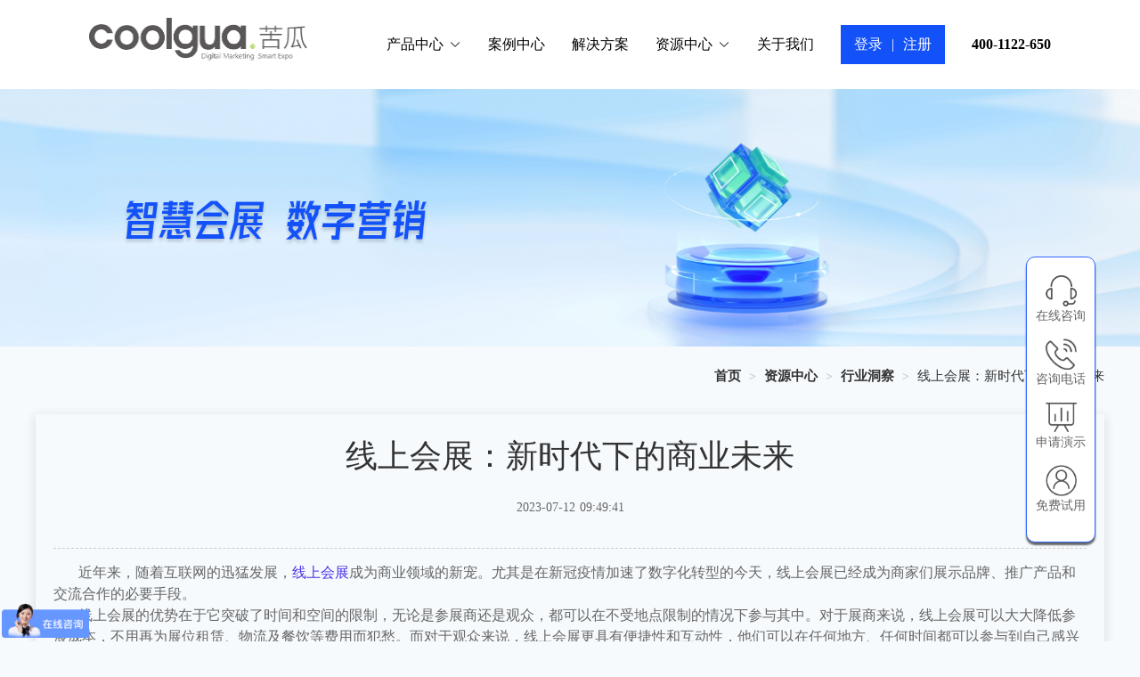

--- FILE ---
content_type: text/html; charset=utf-8
request_url: https://www.coolgua.com/hydc/1338670518625747460
body_size: 8600
content:
<!-- 这是默认的模板 -->
<!doctype html>
<html data-n-head-ssr>
<head >
  <script>var eps=[]</script>
  <title>线上会展：新时代下的商业未来——苦瓜科技</title><meta data-n-head="ssr" charset="utf-8"><meta data-n-head="ssr" name="viewport" content="width=device-width, initial-scale=1"><meta data-n-head="ssr" data-hid="keywords" name="keywords" content="线上会展,线上展览,云展"><meta data-n-head="ssr" data-hid="description" name="description" content="近年来，随着互联网的迅猛发展，线上会展成为商业领域的新宠。尤其是在新冠疫情加速了数字化转型的今天，线上会展已经成为商家们展示品牌、推广产品和交流合作的必要手段。"><link rel="preload" href="/_nuxt/3ed3902.js" as="script"><link rel="preload" href="/_nuxt/251090a.js" as="script"><link rel="preload" href="/_nuxt/vendors/app.83b6a70.css" as="style"><link rel="preload" href="/_nuxt/6e4b9fd.js" as="script"><link rel="preload" href="/_nuxt/app.18fb152.css" as="style"><link rel="preload" href="/_nuxt/3061240.js" as="script"><link rel="preload" href="/_nuxt/pages/_column/_id.a8d5029.css" as="style"><link rel="preload" href="/_nuxt/8955211.js" as="script"><link rel="preload" href="/_nuxt/1.2fa48db.css" as="style"><link rel="preload" href="/_nuxt/07583ed.js" as="script"><link rel="stylesheet" href="/_nuxt/vendors/app.83b6a70.css"><link rel="stylesheet" href="/_nuxt/app.18fb152.css"><link rel="stylesheet" href="/_nuxt/pages/_column/_id.a8d5029.css"><link rel="stylesheet" href="/_nuxt/1.2fa48db.css">
</head>

<body >
<div data-server-rendered="true" id="__nuxt"><div id="__layout"><div><div class="column" data-v-781b74bd><div class="nav_container" data-v-39d9fef8 data-v-781b74bd><header class="banber-nav" data-v-39d9fef8><h1 data-v-39d9fef8><a href="/" data-v-39d9fef8><img src="/_nuxt/img/nav-logo.f9ab661.png" alt="苦瓜会展数字营销" class="nav-logo" data-v-39d9fef8></a></h1> <ul class="nav-right" data-v-39d9fef8><li data-v-39d9fef8><div class="navTop" data-v-55d22c88 data-v-39d9fef8><ul class="nav-list" data-v-55d22c88><li class="nav-item" data-v-55d22c88><a href="/cpzx" title="产品中心" data-v-55d22c88>产品中心<i class="el-icon-arrow-down el-icon&amp;#45;&amp;#45;right" data-v-55d22c88></i></a> <div class="child-div" style="display:none;" data-v-55d22c88><ul class="child-list" data-v-55d22c88><li class="child-item" style="display:;" data-v-55d22c88><a href="/szyx" title="全域数字营销" data-v-55d22c88>全域数字营销</a></li><li class="child-item" style="display:;" data-v-55d22c88><a href="/rjfw" title="全场景软件产品" data-v-55d22c88>全场景软件产品</a></li><li class="child-item" style="display:;" data-v-55d22c88><a href="/zhxc" title="智能化现场服务" data-v-55d22c88>智能化现场服务</a></li> <div class="popper_arrow" style="display:;" data-v-55d22c88></div></ul></div></li><li class="nav-item" data-v-55d22c88><a href="/alzx" title="案例中心" data-v-55d22c88>案例中心<i class="el-icon-arrow-down el-icon&amp;#45;&amp;#45;right" style="display:none;" data-v-55d22c88></i></a> <div class="child-div" style="display:none;" data-v-55d22c88><ul class="child-list" data-v-55d22c88> <div class="popper_arrow" style="display:none;" data-v-55d22c88></div></ul></div></li><li class="nav-item" data-v-55d22c88><a href="/jjfa" title="解决方案" data-v-55d22c88>解决方案<i class="el-icon-arrow-down el-icon&amp;#45;&amp;#45;right" style="display:none;" data-v-55d22c88></i></a> <div class="child-div" style="display:none;" data-v-55d22c88><ul class="child-list" data-v-55d22c88> <div class="popper_arrow" style="display:none;" data-v-55d22c88></div></ul></div></li><li class="nav-item" data-v-55d22c88><a href="/zyzx" title="资源中心" data-v-55d22c88>资源中心<i class="el-icon-arrow-down el-icon&amp;#45;&amp;#45;right" data-v-55d22c88></i></a> <div class="child-div" style="display:none;" data-v-55d22c88><ul class="child-list" data-v-55d22c88><li class="child-item" style="display:;" data-v-55d22c88><a href="/opde" title="资料下载" data-v-55d22c88>资料下载</a></li><li class="child-item" style="display:;" data-v-55d22c88><a href="/hydc" title="行业洞察" class="nuxt-link-active" data-v-55d22c88>行业洞察</a></li><li class="child-item" style="display:;" data-v-55d22c88><a href="/cpzn" title="产品指南" data-v-55d22c88>产品指南</a></li><li class="child-item" style="display:;" data-v-55d22c88><a href="/jchd" title="精彩活动" data-v-55d22c88>精彩活动</a></li> <div class="popper_arrow" style="display:;" data-v-55d22c88></div></ul></div></li><li class="nav-item" data-v-55d22c88><a href="/gywm" title="关于我们" data-v-55d22c88>关于我们<i class="el-icon-arrow-down el-icon&amp;#45;&amp;#45;right" style="display:none;" data-v-55d22c88></i></a> <div class="child-div" style="display:none;" data-v-55d22c88><ul class="child-list" data-v-55d22c88> <div class="popper_arrow" style="display:none;" data-v-55d22c88></div></ul></div></li></ul></div></li> <li class="login-zhuce" data-v-39d9fef8><div data-v-39d9fef8>登录</div> <div class="margin-10" data-v-39d9fef8>|</div> <div data-v-39d9fef8>注册</div></li> <!----> <li class="nav-phone" data-v-39d9fef8>400-1122-650</li></ul></header></div> <img src="/_nuxt/img/seconds-banner.22bd3e0.png" alt style="width: 100%;" data-v-781b74bd> <div class="linkTitle" data-v-781b74bd><span style="font-size: 16px; color: #333; line-height: 16px; font-weight: 700;" data-v-781b74bd></span> <div aria-label="Breadcrumb" role="navigation" class="el-breadcrumb bread-nav" data-v-781b74bd><span class="el-breadcrumb__item" data-v-781b74bd><span role="link" class="el-breadcrumb__inner"><a href="/" class="nuxt-link-active" data-v-781b74bd>首页</a></span><span role="presentation" class="el-breadcrumb__separator"></span></span> <span class="el-breadcrumb__item" data-v-781b74bd><span role="link" class="el-breadcrumb__inner"><a href="/zyzx" title="资源中心" style="cursor:pointer;font-weight:700;" data-v-781b74bd>资源中心</a></span><span role="presentation" class="el-breadcrumb__separator"></span></span> <span class="el-breadcrumb__item" data-v-781b74bd><span role="link" class="el-breadcrumb__inner"><a href="/hydc" title="行业洞察" class="nuxt-link-active" style="cursor:pointer;font-weight:700;" data-v-781b74bd>行业洞察</a></span><span role="presentation" class="el-breadcrumb__separator"></span></span> <span class="el-breadcrumb__item" data-v-781b74bd><span role="link" class="el-breadcrumb__inner">
                线上会展：新时代下的商业未来
              </span><span role="presentation" class="el-breadcrumb__separator"></span></span></div></div> <section style="max-width: 1200px;margin: auto;display: flex;padding: 20px 0px;padding-bottom: 60px;min-height:360px;" data-v-781b74bd><main style="flex:1; box-shadow: 0px 3px 10px 1px rgb(78 78 78 / 16%); padding: 20px; box-sizing: border-box;" data-v-781b74bd><div style="width: 100%;border-bottom: 1px solid #ccc;padding-bottom: 15px;margin-bottom: 15px;text-align: center;border-bottom: 1px dashed #ccc" data-v-781b74bd><div style="font-size: 24px;color: #333;line-height: 24px;" data-v-781b74bd><h2 data-v-781b74bd>线上会展：新时代下的商业未来</h2></div> <div class="font12" style="padding-top: 20px;padding-bottom: 20px;" data-v-781b74bd>2023-07-12 09:49:41</div></div> <div class="pageContent" data-v-781b74bd><p class="MsoNormal" style="text-indent:2em;">
	<span style="font-size:16px;">近年来，随着互联网的迅猛发展，<a href="https://www.coolgua.com/" target="_blank"><span style="color:#4C33E5;">线上会展</span></a>成为商业领域的新宠。尤其是在新冠疫情加速了数字化转型的今天，线上会展已经成为商家们展示品牌、推广产品和交流合作的必要手段。</span><o:p></o:p>
</p>
<p class="MsoNormal" style="text-indent:2em;">
	<span style="font-size:16px;">线上会展的优势在于它突破了时间和空间的限制，无论是参展商还是观众，都可以在不受地点限制的情况下参与其中。对于展商来说，线上会展可以大大降低参展成本，不用再为展位租赁、物流及餐饮等费用而犯愁。而对于观众来说，线上会展更具有便捷性和互动性，他们可以在任何地方、任何时间都可以参与到自己感兴趣的展览和活动中。</span><o:p></o:p>
</p>
<p class="MsoNormal" style="text-indent:2em;">
	<span style="font-size:16px;">此外，<a href="https://www.coolgua.com/" target="_blank"><span style="color:#4C33E5;">线上会展</span></a>还可以通过虚拟现实、智能互动等技术手段，为参展商和观众带来更加真实、立体的展示和交流体验。这种新型的体验方式，不仅可以增进参展商与观众之间的交流互动，还可以提高观众的参与度和购买欲望。</span><o:p></o:p>
</p>
<p class="MsoNormal" style="text-indent:2em;">
	<span style="font-size:16px;">当然，线上会展也面临着一些挑战和问题。比如说，虚拟展示与实体展示相比，缺少了视觉、听觉、嗅觉等多维度的感官体验。此外，线上会展也需要借助高科技手段，提高信息安全性和数据隐私保护。</span><o:p></o:p>
</p>
<p class="MsoNormal" style="text-indent:2em;">
	<span style="font-size:16px;">总的来说，<a href="https://www.coolgua.com/" target="_blank"><span style="color:#4C33E5;">线上会展</span></a>在商业领域中已经成为一种新的趋势和选择。尤其是在当前疫情下，线上会展更是顺应潮流、符合时代需求的产物。虽然它还存在一些问题和挑战，但是相信随着技术的不断发展和创新，线上会展会越来越完善，为商家和消费者带来更大的利益和价值。</span><o:p></o:p>
</p>
<p class="MsoNormal" style="text-indent:2em;">
	<br />
</p></div> <div data-v-781b74bd><!----> </div> <div style=" display: flex;justify-content: space-between;margin-top:40px; font-size:13px;height: 20px;line-height:20px;" data-v-781b74bd><div data-v-781b74bd><span data-v-781b74bd>已是第一篇</span></div> <div data-v-781b74bd><span data-v-781b74bd></span></div></div></main></section></div> <div class="siderBar" data-v-14d4029f><ul class="siderBox" data-v-14d4029f><li data-v-14d4029f><img src="/_nuxt/img/slide1.f71a0c3.png" alt data-v-14d4029f> <p data-v-14d4029f>在线咨询</p></li> <li data-v-14d4029f><span data-v-14d4029f><div role="tooltip" id="el-popover-4180" aria-hidden="true" class="el-popover el-popper el-popover--plain" style="width:200px;display:none;"><div class="el-popover__title">咨询电话：</div>400-1122-650</div><span class="el-popover__reference-wrapper"><div class="phone_flex" data-v-14d4029f><img src="/_nuxt/img/slide2.829269b.png" alt="" data-v-14d4029f> <p data-v-14d4029f>咨询电话</p></div></span></span></li> <li data-v-14d4029f><img src="[data-uri]" alt data-v-14d4029f> <p data-v-14d4029f>申请演示</p></li> <li data-v-14d4029f><img src="/_nuxt/img/slide4.29629cf.png" alt data-v-14d4029f> <p data-v-14d4029f>免费试用</p></li></ul></div></div></div></div><script>window.__NUXT__=(function(a,b,c,d,e,f,g,h,i,j,k,l,m,n,o,p,q,r,s,t,u,v,w,x,y,z,A,B,C,D,E,F,G,H,I,J,K,L,M,N,O,P,Q,R,S,T,U,V,W,X){x[0]=y;x[1]=z;x[2]=A;x[3]=C;y.id="1336222614296228183";y.type="资料列表";y.typeId=14;y.clink="opde";y.linkH5=b;y.display=c;y.name="资料下载";y.parentId=e;y.orderNo=d;y.fileUrl="https:\u002F\u002Fcoolgua-cms-zhuanweihui.oss-cn-beijing.aliyuncs.com\u002F91ce8d48-3ecd-45be-8d25-9ee285635a23.jpg";y.link=b;y.parentIds=[e];y.children=a;z.id=q;z.type=i;z.typeId=f;z.clink=s;z.linkH5=b;z.display=c;z.name=r;z.parentId=e;z.orderNo=d;z.fileUrl=a;z.link=b;z.parentIds=[e];z.children=a;A.id=t;A.type=p;A.typeId=m;A.clink="cpzn";A.linkH5=a;A.display=c;A.name="产品指南";A.parentId=e;A.orderNo=c;A.fileUrl=a;A.link=b;A.parentIds=[e];A.children=[B];B.id="1336222614296228161";B.type=i;B.typeId=f;B.clink="rjsm";B.linkH5=a;B.display=d;B.name="软件说明";B.parentId=t;B.orderNo=d;B.fileUrl=a;B.link=b;B.parentIds=[e,t];B.children=a;C.id="1336222614296228177";C.type=i;C.typeId=f;C.clink="jchd";C.linkH5=a;C.display=c;C.name="精彩活动";C.parentId=e;C.orderNo=o;C.fileUrl=a;C.link=b;C.parentIds=[e];C.children=a;D.id=n;D.type=p;D.typeId=m;D.clink="cpzx";D.linkH5=a;D.display=c;D.name="产品中心";D.parentId=h;D.orderNo=d;D.fileUrl=a;D.link=b;D.parentIds=a;D.children=[E,F,G];E.id="1336222614296228138";E.type=i;E.typeId=f;E.clink="szyx";E.linkH5=a;E.display=c;E.name="全域数字营销";E.parentId=n;E.orderNo=d;E.fileUrl="https:\u002F\u002Fcoolgua-cms-zhuanweihui.oss-cn-beijing.aliyuncs.com\u002Fda56218a-cbe9-48f0-8cb9-03c6db810ac7.jpg";E.link=b;E.parentIds=[n];E.children=a;F.id="1336222614296228139";F.type=i;F.typeId=f;F.clink="rjfw";F.linkH5=a;F.display=c;F.name="全场景软件产品";F.parentId=n;F.orderNo=c;F.fileUrl="https:\u002F\u002Fcoolgua-cms-zhuanweihui.oss-cn-beijing.aliyuncs.com\u002F3d1e93d1-bb68-4a67-9247-594fba7f120b.jpg";F.link=b;F.parentIds=[n];F.children=a;G.id="1336222614296228140";G.type=i;G.typeId=f;G.clink="zhxc";G.linkH5=a;G.display=c;G.name="智能化现场服务";G.parentId=n;G.orderNo=o;G.fileUrl="https:\u002F\u002Fcoolgua-cms-zhuanweihui.oss-cn-beijing.aliyuncs.com\u002F7521873f-d10e-4b7b-b8ae-5ca02fc9ad28.jpg";G.link=b;G.parentIds=[n];G.children=a;H.id=j;H.type=p;H.typeId=m;H.clink="hyal";H.linkH5=b;H.display=d;H.name="行业案例";H.parentId=h;H.orderNo=d;H.fileUrl=a;H.link=b;H.parentIds=a;H.children=[I,J,K,L];I.id="1336222614296228186";I.type=l;I.typeId=g;I.clink="gq";I.linkH5=b;I.display=c;I.name="国有企业\u002F政府主办会展活动";I.parentId=j;I.orderNo=d;I.fileUrl="https:\u002F\u002Fcoolgua-cms-zhuanweihui.oss-cn-beijing.aliyuncs.com\u002F54680fa6-536a-4257-96b9-90e814e60ae4.jpg";I.link=b;I.parentIds=[j];I.children=a;J.id="1336222614296228187";J.type=l;J.typeId=g;J.clink="xh";J.linkH5=b;J.display=c;J.name="协会\u002F贸促会主办会展活动";J.parentId=j;J.orderNo=d;J.fileUrl="https:\u002F\u002Fcoolgua-cms-zhuanweihui.oss-cn-beijing.aliyuncs.com\u002Fc591293e-1122-4e8b-90db-86abe7be8bab.jpg";J.link=b;J.parentIds=[j];J.children=a;K.id="1336222614296228188";K.type=l;K.typeId=g;K.clink="wz";K.linkH5=b;K.display=c;K.name="外资\u002F合资企业主办会展活动";K.parentId=j;K.orderNo=d;K.fileUrl="https:\u002F\u002Fcoolgua-cms-zhuanweihui.oss-cn-beijing.aliyuncs.com\u002Fd2d11887-570a-48a0-8eaf-9838bd9ff5e6.jpg";K.link=b;K.parentIds=[j];K.children=a;L.id="1336222614296228189";L.type=l;L.typeId=g;L.clink="my";L.linkH5=b;L.display=c;L.name="民营企业主办会展活动";L.parentId=j;L.orderNo=d;L.fileUrl="https:\u002F\u002Fcoolgua-cms-zhuanweihui.oss-cn-beijing.aliyuncs.com\u002Fef9bb113-ded9-40f6-b5b4-1e38e96ce70e.jpg";L.link=b;L.parentIds=[j];L.children=a;M.id="1336222614296228181";M.type=i;M.typeId=f;M.clink="alzx";M.linkH5=b;M.display=c;M.name="案例中心";M.parentId=h;M.orderNo=c;M.fileUrl=a;M.link=b;M.parentIds=a;M.children=a;N.id="1336222614296228178";N.type=i;N.typeId=f;N.clink="jjfa";N.linkH5=b;N.display=c;N.name="解决方案";N.parentId=h;N.orderNo=o;N.fileUrl=a;N.link=b;N.parentIds=a;N.children=a;O.id=e;O.type=p;O.typeId=m;O.clink=w;O.linkH5=a;O.display=c;O.name=v;O.parentId=h;O.orderNo=g;O.fileUrl=a;O.link=b;O.parentIds=a;O.children=x;P.id=k;P.type=p;P.typeId=m;P.clink="khrk";P.linkH5=a;P.display=d;P.name="客户认可是我们前行的动力 ";P.parentId=h;P.orderNo=f;P.fileUrl=a;P.link=b;P.parentIds=a;P.children=[Q,R,S,T];Q.id="1336222614296228150";Q.type=l;Q.typeId=g;Q.clink="khrk1";Q.linkH5=a;Q.display=d;Q.name="义博会";Q.parentId=k;Q.orderNo=d;Q.fileUrl="http:\u002F\u002Foss.coolgua.net\u002Facb937b1-5575-432d-be68-949e4269907b.jpg";Q.link=b;Q.parentIds=[k];Q.children=a;R.id="1336222614296228151";R.type=l;R.typeId=g;R.clink="khrk2";R.linkH5=a;R.display=d;R.name="中国杨凌农高会";R.parentId=k;R.orderNo=c;R.fileUrl="http:\u002F\u002Foss.coolgua.net\u002Ff8fd1690-2531-49cb-83d8-6dfda566fadc.jpg";R.link=b;R.parentIds=[k];R.children=a;S.id="1336222614296228152";S.type=l;S.typeId=g;S.clink="khrk3";S.linkH5=a;S.display=d;S.name="全国糖酒会";S.parentId=k;S.orderNo=o;S.fileUrl="http:\u002F\u002Foss.coolgua.net\u002F74e9cc79-48f5-4f49-90e2-7b9616ba0250.jpg";S.link=b;S.parentIds=[k];S.children=a;T.id="1336222614296228153";T.type=l;T.typeId=g;T.clink="khrk4";T.linkH5=a;T.display=d;T.name="广州环球消费电子展（GCE）";T.parentId=k;T.orderNo=g;T.fileUrl="http:\u002F\u002Foss.coolgua.net\u002Fae14e1c5-6e10-460d-a614-bcd43a5e2eba.jpg";T.link=b;T.parentIds=[k];T.children=a;U.id="1336222614296228154";U.type=i;U.typeId=f;U.clink="gywm";U.linkH5=a;U.display=c;U.name="关于我们";U.parentId=h;U.orderNo=m;U.fileUrl=a;U.link=b;U.parentIds=a;U.children=a;V.id="1336222614296228155";V.type="链接";V.typeId=5;V.clink="gzbm";V.linkH5=a;V.display=d;V.name="我要体验";V.parentId=h;V.orderNo=7;V.fileUrl=a;V.link="https:\u002F\u002Fcrm.coolgua.cn\u002Fsurvey\u002Findex.html?questId=6ce80befe70e4c29b6ada91d1c6ca841&mode=2";V.parentIds=a;V.children=a;return {layout:"default",data:[{id:q,detail:{id:"1338670518625747460",articleAuthor:b,articleTitle:"线上会展：新时代下的商业未来",articleContent:"\u003Cp class=\"MsoNormal\" style=\"text-indent:2em;\"\u003E\n\t\u003Cspan style=\"font-size:16px;\"\u003E近年来，随着互联网的迅猛发展，\u003Ca href=\"https:\u002F\u002Fwww.coolgua.com\u002F\" target=\"_blank\"\u003E\u003Cspan style=\"color:#4C33E5;\"\u003E线上会展\u003C\u002Fspan\u003E\u003C\u002Fa\u003E成为商业领域的新宠。尤其是在新冠疫情加速了数字化转型的今天，线上会展已经成为商家们展示品牌、推广产品和交流合作的必要手段。\u003C\u002Fspan\u003E\u003Co:p\u003E\u003C\u002Fo:p\u003E\n\u003C\u002Fp\u003E\n\u003Cp class=\"MsoNormal\" style=\"text-indent:2em;\"\u003E\n\t\u003Cspan style=\"font-size:16px;\"\u003E线上会展的优势在于它突破了时间和空间的限制，无论是参展商还是观众，都可以在不受地点限制的情况下参与其中。对于展商来说，线上会展可以大大降低参展成本，不用再为展位租赁、物流及餐饮等费用而犯愁。而对于观众来说，线上会展更具有便捷性和互动性，他们可以在任何地方、任何时间都可以参与到自己感兴趣的展览和活动中。\u003C\u002Fspan\u003E\u003Co:p\u003E\u003C\u002Fo:p\u003E\n\u003C\u002Fp\u003E\n\u003Cp class=\"MsoNormal\" style=\"text-indent:2em;\"\u003E\n\t\u003Cspan style=\"font-size:16px;\"\u003E此外，\u003Ca href=\"https:\u002F\u002Fwww.coolgua.com\u002F\" target=\"_blank\"\u003E\u003Cspan style=\"color:#4C33E5;\"\u003E线上会展\u003C\u002Fspan\u003E\u003C\u002Fa\u003E还可以通过虚拟现实、智能互动等技术手段，为参展商和观众带来更加真实、立体的展示和交流体验。这种新型的体验方式，不仅可以增进参展商与观众之间的交流互动，还可以提高观众的参与度和购买欲望。\u003C\u002Fspan\u003E\u003Co:p\u003E\u003C\u002Fo:p\u003E\n\u003C\u002Fp\u003E\n\u003Cp class=\"MsoNormal\" style=\"text-indent:2em;\"\u003E\n\t\u003Cspan style=\"font-size:16px;\"\u003E当然，线上会展也面临着一些挑战和问题。比如说，虚拟展示与实体展示相比，缺少了视觉、听觉、嗅觉等多维度的感官体验。此外，线上会展也需要借助高科技手段，提高信息安全性和数据隐私保护。\u003C\u002Fspan\u003E\u003Co:p\u003E\u003C\u002Fo:p\u003E\n\u003C\u002Fp\u003E\n\u003Cp class=\"MsoNormal\" style=\"text-indent:2em;\"\u003E\n\t\u003Cspan style=\"font-size:16px;\"\u003E总的来说，\u003Ca href=\"https:\u002F\u002Fwww.coolgua.com\u002F\" target=\"_blank\"\u003E\u003Cspan style=\"color:#4C33E5;\"\u003E线上会展\u003C\u002Fspan\u003E\u003C\u002Fa\u003E在商业领域中已经成为一种新的趋势和选择。尤其是在当前疫情下，线上会展更是顺应潮流、符合时代需求的产物。虽然它还存在一些问题和挑战，但是相信随着技术的不断发展和创新，线上会展会越来越完善，为商家和消费者带来更大的利益和价值。\u003C\u002Fspan\u003E\u003Co:p\u003E\u003C\u002Fo:p\u003E\n\u003C\u002Fp\u003E\n\u003Cp class=\"MsoNormal\" style=\"text-indent:2em;\"\u003E\n\t\u003Cbr \u002F\u003E\n\u003C\u002Fp\u003E",articleSource:b,tags:b,seoTitle:"线上会展：新时代下的商业未来——苦瓜科技",seoKeyword:"线上会展,线上展览,云展",seoDescription:"近年来，随着互联网的迅猛发展，线上会展成为商业领域的新宠。尤其是在新冠疫情加速了数字化转型的今天，线上会展已经成为商家们展示品牌、推广产品和交流合作的必要手段。",createTime:"2023-07-12 09:49:41",updateTime:a,orderNo:923,name:r,cid:q,fileUrl:"https:\u002F\u002Fcoolgua-cms-zhuanweihui.oss-cn-beijing.aliyuncs.com\u002Fb06639c7-2654-4485-a43d-05d2c7dc7450.jpg",fileId:"3087",related:u},columnlist:{id:e,display:c,link:b,linkH5:a,openTarget:c,parentId:h,styleId:o,typeId:m,name:v,description:[],clink:w,seoTitle:b,seoDescription:b,seoKeyword:b,singlePageContent:a,fileUrl:a,fileId:a,related:[]},newsLxwm:x,columnClink:s,upNews:{id:b,title:b},nextNews:{id:b,title:b},category:{id:q,display:c,link:b,linkH5:b,openTarget:c,parentId:e,styleId:g,typeId:f,name:r,description:[],clink:s,seoTitle:"会展营销方案|展会宣传推广|展会宣传推广计划-行业洞察-苦瓜科技",seoDescription:"苦瓜科技官网行业洞察栏目汇聚会展营销行业各类资讯信息，包含展会宣传推广、展会软件产品、智能化现场服务等资讯内容，欢迎浏览。",seoKeyword:"会展营销方案,展会宣传推广,展会宣传推广计划,苦瓜科技",singlePageContent:a,fileUrl:a,fileId:a,related:[]},related:u}],fetch:[],error:a,state:{gSite:{id:c,name:"苦瓜官网",domain:"www.coolgua.com",supDomain:"https:\u002F\u002Fwww.coolgua.com,http:\u002F\u002Fcoolgua.com,127.0.0.1:9012,127.0.0.1:8080",templateId:c,language:"中文",createTime:"2019-12-09 14:43:28",updateTime:"2023-09-27 19:03:08",logoId:26,isDefault:c,userName:"honey",userId:a,orgId:"263",logoUrl:a,ipPorts:a},catalogList:[D,H,M,N,O,P,U,V],catalogListMap:{cpzx:D,szyx:E,rjfw:F,zhxc:G,hyal:H,gq:I,xh:J,wz:K,my:L,alzx:M,jjfa:N,zyzx:O,opde:y,hydc:z,cpzn:A,rjsm:B,jchd:C,khrk:P,khrk1:Q,khrk2:R,khrk3:S,khrk4:T,gywm:U,gzbm:V},swiper:[{id:51,name:b,link:b,url:"https:\u002F\u002Fcoolgua-cms-zhuanweihui.oss-cn-beijing.aliyuncs.com\u002F777c2e79-36bd-428f-9724-dc7d4769f45f.jpg",openMode:c,siteId:c,seoTitle:b,seoKeyword:b,seoDescription:b}],friendLink:[],configure:[{id:12,name:W,description:W,siteId:c,value:"\u003Cimg style=\"height: auto;width: 300px;\" src=\"https:\u002F\u002Foss.coolgua.net\u002F%E6%97%A0%E6%A1%86%E9%BB%91logo.png\" alt=\"苦瓜科技\" \u002F\u003E",orgId:a},{id:13,name:X,description:X,siteId:c,value:"https:\u002F\u002Ftyjryz.oss-cn-beijing.aliyuncs.com\u002F专题1.jpg",orgId:a}],seoSite:{siteId:c,seoTitle:"会展数字营销|展会裂变营销|展会海外营销|展会宣传推广方案|会展现场管理方案-苦瓜科技",seoKeyword:"会展数字营销,展会裂变营销,展会海外营销,展会宣传推广方案,会展现场管理方案,苦瓜科技",seoDescription:"苦瓜科技，中国会展活动数字化领导品牌，用“技术+服务”链接会展活动利益相关者，在数字现场、数字营销、数字系统等方面的拥有成熟的产品和服务。提供的服务包含：会展数字营销,展会裂变营销,展会海外营销,展会宣传推广,会展现场管理等。",code:"var _hmt = _hmt || [];\n(function() {\n  var hm = document.createElement(\"script\");\n  hm.src = \"https:\u002F\u002Fhm.baidu.com\u002Fhm.js?04fba98401c0ddef326a69fb5c4d9bc2\";\n  var s = document.getElementsByTagName(\"script\")[0]; \n  s.parentNode.insertBefore(hm, s);\n})();\n\n(function(){\n    var bp = document.createElement('script');\n    var curProtocol = window.location.protocol.split(':')[0];\n    if (curProtocol === 'https') {\n        bp.src = 'https:\u002F\u002Fzz.bdstatic.com\u002Flinksubmit\u002Fpush.js';        \n    }\n    else {\n        bp.src = 'http:\u002F\u002Fpush.zhanzhang.baidu.com\u002Fpush.js';\n    }\n    var s = document.getElementsByTagName(\"script\")[0];\n    s.parentNode.insertBefore(bp, s);\n})();\n\nvar _hmt = _hmt || [];\n(function() {\n  var hm = document.createElement(\"script\");\n  hm.src = \"https:\u002F\u002Fhm.baidu.com\u002Fhm.js?f275747fd171521a3184dbba1bcb017e\";\n  var s = document.getElementsByTagName(\"script\")[0]; \n  s.parentNode.insertBefore(hm, s);\n})();"}},serverRendered:true,routePath:"\u002Fhydc\u002F1338670518625747460",config:{}}}(null,"",1,0,"1336222614296228141",4,3,"0","文章列表","1336222614296228185","1336222614296228144","图文单页面",6,"1336222614296228137",2,"目录列表","1336222614296228184","行业洞察","hydc","1336222614296228158",Array(0),"资源中心","zyzx",Array(4),{},{},{},{},{},{},{},{},{},{},{},{},{},{},{},{},{},{},{},{},{},{},{},{},"logo","首页轮播图1"));</script><script src="/_nuxt/3ed3902.js" defer></script><script src="/_nuxt/8955211.js" defer></script><script src="/_nuxt/07583ed.js" defer></script><script src="/_nuxt/251090a.js" defer></script><script src="/_nuxt/6e4b9fd.js" defer></script><script src="/_nuxt/3061240.js" defer></script>
</body>
</html>


--- FILE ---
content_type: text/css; charset=UTF-8
request_url: https://www.coolgua.com/_nuxt/app.18fb152.css
body_size: 1024
content:
#main[data-v-1e8d17e5]{text-align:center}#timer[data-v-1e8d17e5]{margin:5px;font-size:16px;color:#545456}#buttons[data-v-1e8d17e5]{margin:10px auto}#buttons a[data-v-1e8d17e5]{color:#fff}#buttons a[data-v-1e8d17e5],#buttons a[data-v-1e8d17e5]:hover{text-decoration:none}.info[data-v-1e8d17e5]{font-size:16px;color:#545456;margin:10px 0 5px}.setbtn[data-v-1e8d17e5]{margin-top:30px}.btn[data-v-1e8d17e5]{margin:0 50px}body{padding:0;margin:0;font-size:14px;font-family:Microsoft Yahei;color:#666;min-width:1200px;background:#f6fafd}body,dd,dl,dt,form,h1,h2,h3,h4,h5,h6,html,img,li,ol,p,ul{margin:0;padding:0;line-height:1.5;font-weight:400;font-family:Microsoft Yahei}.clearfix:after{content:".";display:block;height:0;clear:both;visibility:hidden}.clearfix{zoom:1}ul{list-style:none}a,li{cursor:pointer}a{text-decoration:none;color:#000}.swiper-container-horizontal>.swiper-pagination-bullets .swiper-pagination-bullet-active{background-color:#cf000e}.el-breadcrumb__inner,.el-breadcrumb__inner.is-link,.el-breadcrumb__inner a,.el-breadcrumb__item:last-child .el-breadcrumb__inner{color:#333!important;font-size:15px}img{max-width:100%;-o-object-fit:contain;object-fit:contain}table,td{width:100%!important}html{font-family:Source Sans Pro,-apple-system,BlinkMacSystemFont,Segoe UI,Roboto,Helvetica Neue,Arial,sans-serif;font-size:16px;word-spacing:1px;-ms-text-size-adjust:100%;-webkit-text-size-adjust:100%;-moz-osx-font-smoothing:grayscale;-webkit-font-smoothing:antialiased;box-sizing:border-box}*,:after,:before{box-sizing:border-box;margin:0}.button--green{display:inline-block;border-radius:4px;border:1px solid #3b8070;color:#3b8070;text-decoration:none;padding:10px 30px}.button--green:hover{color:#fff;background-color:#3b8070}.button--grey{display:inline-block;border-radius:4px;border:1px solid #35495e;color:#35495e;text-decoration:none;padding:10px 30px;margin-left:15px}.button--grey:hover{color:#fff;background-color:#35495e}.color_355FFF[data-v-14d4029f]{color:#355fff}.siderBar[data-v-14d4029f]{z-index:999;position:fixed;right:50px;top:40%}.siderBar .siderBox[data-v-14d4029f]{padding:20px 10px 15px;border:1px solid #36f;border-radius:10px;background-color:#fff;box-shadow:0 3px 2px 0}.siderBar .siderBox>li[data-v-14d4029f]{display:flex;flex-direction:column;align-items:center;margin-bottom:15px}.siderBar .siderBox>li img[data-v-14d4029f]{width:35px;height:35px}.siderBar .siderBox>li .phone_flex[data-v-14d4029f]{display:flex;flex-direction:column;align-items:center}

--- FILE ---
content_type: text/css; charset=UTF-8
request_url: https://www.coolgua.com/_nuxt/pages/_column/_id.a8d5029.css
body_size: 641
content:
.linkTitle[data-v-781b74bd]{display:flex;justify-content:space-between;max-width:1200px;margin:20px auto 15px}.pageContent[data-v-781b74bd]{max-width:1200px;word-wrap:break-word}.pages[data-v-781b74bd]{width:80%;display:flex;min-height:100vh;margin:0 auto}.pages .page-right[data-v-781b74bd]{width:100%;box-sizing:border-box}.pages .page-right .bread-nav[data-v-781b74bd]{margin:40px 0}.pages .page-right .title[data-v-781b74bd]{font-size:28px;text-align:center;color:#4a7dfe;padding:20px 0;line-height:35px}.pages .page-right .content[data-v-781b74bd]{padding-bottom:40px;word-wrap:break-word}.ahover[data-v-781b74bd]{display:inline-block;max-width:320px;height:20px;overflow:hidden;white-space:nowrap;text-overflow:ellipsis}.ahover[data-v-781b74bd]:hover{color:#00b0f0}.hahover[data-v-781b74bd]{display:inline-block;max-width:95%;height:26px;vertical-align:bottom;overflow:hidden;white-space:nowrap;text-overflow:ellipsis}.hahover[data-v-781b74bd]:hover{color:#7cc623}.nav_container[data-v-39d9fef8]{position:relative;width:100%;margin-bottom:100px}.banber-nav[data-v-39d9fef8]{position:fixed;top:0;display:flex;justify-content:space-between;align-items:center;height:100px;width:100%;padding:0 100px;box-sizing:border-box;z-index:2;background:#fff}.banber-nav .nav-logo[data-v-39d9fef8]{cursor:pointer;width:245px;height:50px}.banber-nav .nav-right[data-v-39d9fef8]{display:flex;align-items:center;justify-content:space-between;font-size:16px;color:#000}.banber-nav .nav-right .nav-phone[data-v-39d9fef8]{font-weight:700}.banber-nav .nav-right .login-zhuce[data-v-39d9fef8]{display:flex;align-items:center;background:#1452f9;padding:10px 15px;margin-right:30px;color:#fff;border-radius:0 0 0 0}.banber-nav .nav-right .login-zhuce .margin-10[data-v-39d9fef8]{margin:0 10px}

--- FILE ---
content_type: text/css; charset=UTF-8
request_url: https://www.coolgua.com/_nuxt/1.2fa48db.css
body_size: 804
content:
.el-dropdown-link[data-v-55d22c88]{font-size:24px;color:#373737}.el-dropdown-link_ricon[data-v-55d22c88]{font-size:16px;color:#373737;margin-left:7px;font-weight:700}.top-item[data-v-55d22c88]{display:inline-block}.selected[data-v-55d22c88]{font-weight:700}.selected[data-v-55d22c88],.selected i[data-v-55d22c88]{color:#2c59cb!important}.noselected[data-v-55d22c88]{font-size:24px;color:#373737;margin-right:53px}.nav-list[data-v-55d22c88]{height:100%;display:flex;align-items:center;justify-content:space-around}.nav-list .nav-item[data-v-55d22c88]{box-sizing:border-box;position:relative;cursor:pointer;text-align:center;white-space:nowrap;margin-right:30px}.nav-list .nav-item a[data-v-55d22c88]{font-size:16px;color:#000}.nav-list .nav-item a i[data-v-55d22c88]{margin-left:6px;font-size:14px;color:#000;transition:all .2s ease-in-out .2s}.nav-list .nav-item:hover>.child-div[data-v-55d22c88]{display:block!important}.nav-list .nav-item:hover i[data-v-55d22c88]{transform:rotate(180deg);transition:all .2s ease-in-out .2s}.child-div[data-v-55d22c88]{position:absolute;top:20px;z-index:999}.child-div .child-list[data-v-55d22c88],.child-div[data-v-55d22c88]{min-width:100px;left:50%;transform:translateX(-50%)}.child-div .child-list[data-v-55d22c88]{position:relative;z-index:1111;display:none;display:flex;flex-direction:column;height:auto!important;background:#fff;box-shadow:0 0 10px 3px rgba(0,0,0,.05);top:18px}.child-div .child-list .child-item[data-v-55d22c88]{box-sizing:border-box;cursor:pointer;text-align:center;white-space:nowrap;overflow:hidden;text-overflow:ellipsis;width:100%}.child-div .child-list .child-item:hover a[data-v-55d22c88]{background-color:#ecf5ff;color:#66b1ff!important}.child-div .child-list .child-item a[data-v-55d22c88]{color:#606266;box-sizing:border-box;padding:0 20px;line-height:40px;cursor:pointer;text-align:center;white-space:nowrap;overflow:hidden;text-overflow:ellipsis;width:100%;font-size:14px!important}.child-div .child-list .popper_arrow[data-v-55d22c88]{top:-12px;left:50%;transform:translate(-50%);margin-right:3px;filter:drop-shadow(0 2px 12px rgba(0,0,0,.03));position:absolute;display:block;width:0;height:0;border:6px solid transparent;border-bottom-color:#ebeef5}.child-div .child-list .popper_arrow[data-v-55d22c88]:after{top:1px;margin-left:-6px;content:" ";position:absolute;display:block;width:0;height:0;border-color:transparent transparent #fff;border-style:solid;border-width:0 6px 6px}.nav-item a[data-v-55d22c88]{display:block}

--- FILE ---
content_type: application/javascript; charset=UTF-8
request_url: https://www.coolgua.com/_nuxt/07583ed.js
body_size: 764
content:
(window.webpackJsonp=window.webpackJsonp||[]).push([[1],{386:function(e,t,n){},387:function(e,t,n){},410:function(e,t,n){"use strict";n(386)},411:function(e,t,n){"use strict";n(387)},450:function(e,t,n){"use strict";n.r(t);var l={name:"cpzx.vue",props:{list:{type:Array,default:[]}},data:function(){return{ishome:!0}},computed:{},methods:{}},c=(n(410),n(411),n(34)),component=Object(c.a)(l,(function(){var e=this,t=e.$createElement,n=e._self._c||t;return n("div",{staticClass:"navTop"},[n("ul",{staticClass:"nav-list"},e._l(e.list,(function(t,l){return n("li",{key:l,staticClass:"nav-item"},[5==t.typeId?n("a",{class:e.isactive==t.link?"selected":"",attrs:{href:t.link,title:t.name,target:"_blank",rel:"nofollow"},on:{click:function(e){e.stopPropagation()}}},[e._v(e._s(t.name)),n("i",{directives:[{name:"show",rawName:"v-show",value:t.children&&t.children.length&&6==t.typeId,expression:"item.children && item.children.length && item.typeId == 6"}],staticClass:"el-icon-arrow-down el-icon&#45;&#45;right"})]):n("router-link",{class:e.isactive==t.clink?"selected":"",attrs:{to:"/"+t.clink,title:t.name}},[e._v(e._s(t.name)),n("i",{directives:[{name:"show",rawName:"v-show",value:t.children&&t.children.length&&6==t.typeId,expression:"item.children && item.children.length && item.typeId == 6"}],staticClass:"el-icon-arrow-down el-icon&#45;&#45;right"})]),e._v(" "),n("div",{staticClass:"child-div",staticStyle:{display:"none"}},[n("ul",{staticClass:"child-list"},[e._l(t.children,(function(t){return n("li",{directives:[{name:"show",rawName:"v-show",value:t.display,expression:"item1.display"}],key:t.id,staticClass:"child-item"},[5==t.typeId?n("a",{class:e.isactive==t.link?"selected":"",attrs:{href:t.link,title:t.name,target:"_blank",rel:"nofollow"},on:{click:function(e){e.stopPropagation()}}},[e._v(e._s(t.name))]):n("router-link",{class:e.isactive==t.clink?"selected":"",attrs:{to:"/"+t.clink,title:t.name}},[e._v(e._s(t.name))])],1)})),e._v(" "),n("div",{directives:[{name:"show",rawName:"v-show",value:t.children&&t.children.length,expression:"item.children && item.children.length"}],staticClass:"popper_arrow"})],2)])],1)})),0)])}),[],!1,null,"55d22c88",null);t.default=component.exports}}]);

--- FILE ---
content_type: application/javascript; charset=UTF-8
request_url: https://www.coolgua.com/_nuxt/8955211.js
body_size: 3025
content:
(window.webpackJsonp=window.webpackJsonp||[]).push([[4],{361:function(t,e,n){t.exports=n.p+"img/nav-logo.f9ab661.png"},368:function(t,e,n){},376:function(t,e,n){t.exports=n.p+"img/seconds-banner.22bd3e0.png"},377:function(t,e,n){"use strict";n(368)},380:function(t,e,n){"use strict";n.r(e);var r=[function(){var t=this.$createElement,e=this._self._c||t;return e("h1",[e("a",{attrs:{href:"/"}},[e("img",{staticClass:"nav-logo",attrs:{src:n(361),alt:"苦瓜会展数字营销"}})])])}],o=(n(60),n(9),n(61),{name:"navTop.vue",data:function(){return{token:null}},props:{loginFlag:{type:Boolean,default:!0}},mounted:function(){this.token=window.localStorage.getItem("access_token")},components:{navBar:function(){return n.e(1).then(n.bind(null,450))}},computed:{listNav:function(){var t=[];return this.$store.state.catalogList.forEach((function(e){1===e.display&&t.push(e)})),t}},methods:{toLogin:function(){this.$router.push("/register")},navIndex:function(){this.$router.push("/")},logout:function(){var t=this;this.$confirm("您确定要退出登录吗?","提示",{confirmButtonText:"确定",cancelButtonText:"取消",type:"warning"}).then((function(){window.localStorage.removeItem("access_token"),t.token=null,t.$message({type:"success",message:"退出登录成功!"})})).catch((function(){t.$message({type:"info",message:"已取消操作"})}))}}}),l=(n(377),n(34)),component=Object(l.a)(o,(function(){var t=this,e=t.$createElement,n=t._self._c||e;return n("div",{staticClass:"nav_container"},[n("header",{staticClass:"banber-nav"},[t._m(0),t._v(" "),n("ul",{staticClass:"nav-right"},[n("li",[n("navBar",{attrs:{list:t.listNav}})],1),t._v(" "),!t.token&&t.loginFlag?n("li",{staticClass:"login-zhuce",on:{click:function(e){return e.stopPropagation(),t.toLogin(e)}}},[n("div",[t._v("登录")]),t._v(" "),n("div",{staticClass:"margin-10"},[t._v("|")]),t._v(" "),n("div",[t._v("注册")])]):t._e(),t._v(" "),t.token?n("li",{staticClass:"login-zhuce",on:{click:function(e){return e.stopPropagation(),t.logout(e)}}},[n("div",[t._v("退出登录")])]):t._e(),t._v(" "),n("li",{staticClass:"nav-phone"},[t._v("400-1122-650")])])])])}),r,!1,null,"39d9fef8",null);e.default=component.exports},385:function(t,e,n){},409:function(t,e,n){"use strict";n(385)},437:function(t,e,n){"use strict";n.r(e);n(91),n(36),n(62),n(15);var r=n(2),o=n(14),l={name:"articleDetail",data:function(){return{id:"",detail:{},parent:{},upNews:{},nextNews:{},category:{}}},validate:function(t){var e=t.params;return/^\d+$/.test(e.id)},head:function(){return{meta:[{hid:"keywords",name:"keywords",content:this.detail.seoKeyword},{hid:"description",name:"description",content:this.detail.seoDescription}],title:this.detail.seoTitle||this.detail.articleTitle||this.detail.name}},mounted:function(){},computed:{twobanner:function(){var t;return null===(t=this.$store.state.configure.filter((function(t){return"twobanner"==t.name}))[0])||void 0===t?void 0:t.value}},asyncData:function(t){return Object(r.a)(regeneratorRuntime.mark((function e(){var n,r,l,c,d,v,m,f,h,_,x,w,y,k;return regeneratorRuntime.wrap((function(e){for(;;)switch(e.prev=e.next){case 0:return e.prev=0,n=t.params.column,r=JSON.parse(JSON.stringify(t.store.state.catalogListMap[n].id)),e.next=5,Object(o.e)({id:r}).then((function(t){return t.result}));case 5:return l=e.sent,e.next=8,Object(o.b)({id:t.params.id}).then((function(t){return t.result}));case 8:return c=e.sent,e.next=11,Object(o.e)({id:r}).then((function(t){return t.result}));case 11:return d=e.sent,v={siteId:t.store.state.gSite.id,pageNum:0,pageSize:999,categoryId:r},{pageNum:1,pageSize:200,siteId:t.store.state.gSite.id},e.next=16,Object(o.c)(v).then((function(t){return t.result}));case 16:if(m=e.sent,f=c.related,!d.parentId||"0"==d.parentId){e.next=26;break}return e.next=21,Object(o.e)({id:d.parentId}).then((function(t){return t.result}));case 21:h=e.sent,_=t.store.state.catalogList.filter((function(t){return t.clink==h.clink})),x=_[0].children,e.next=28;break;case 26:h={},x={};case 28:if(w=[],m.data.map((function(t){w.push({id:t.id,title:t.articleTitle})})),y={id:"",title:""},k={id:"",title:""},w.map((function(t,i){w[i].id==c.id&&(i>0&&i<w.length-1?(y.id=w[i-1].id,y.title=w[i-1].title,k.id=w[i+1].id,k.title=w[i+1].title):0==i?(y.id="",y.title="",1==w.length?(k.id="",k.title=""):(k.id=w[i+1].id,k.title=w[i+1].title)):i==w.length-1&&(y.id=w[i-1].id,y.title=w[i-1].title,k.id="",k.title=""))})),!l.parentId||"0"==l.parentId){e.next=42;break}return e.next=36,Object(o.e)({id:l.parentId}).then((function(t){return t.result}));case 36:h=e.sent,console.log(h,"44545"),(_=t.store.state.catalogList.filter((function(t){return t.clink==h.clink}))).length>0&&(x=_[0].children),e.next=44;break;case 42:h={},x={};case 44:return e.abrupt("return",{id:r,detail:c,columnlist:h,newsLxwm:x,columnClink:n,upNews:y,nextNews:k,category:l,related:f});case 47:e.prev=47,e.t0=e.catch(0),t.error({statusCode:404,message:"页面未找到或无数据"});case 50:case"end":return e.stop()}}),e,null,[[0,47]])})))()},methods:{}},c=(n(409),n(34)),component=Object(c.a)(l,(function(){var t=this,e=t.$createElement,r=t._self._c||e;return r("div",{staticClass:"column"},[r("NavTop1"),t._v(" "),r("img",{staticStyle:{width:"100%"},attrs:{src:n(376),alt:""}}),t._v(" "),r("div",{staticClass:"linkTitle"},[r("span",{staticStyle:{"font-size":"16px",color:"#333","line-height":"16px","font-weight":"700"}}),t._v(" "),r("el-breadcrumb",{staticClass:"bread-nav",attrs:{separator:">"}},[r("el-breadcrumb-item",[r("router-link",{attrs:{to:"/"}},[t._v("首页")])],1),t._v(" "),"0"!=t.category.parentId?r("el-breadcrumb-item",[r("router-link",{staticStyle:{cursor:"pointer","font-weight":"700"},attrs:{to:"/"+t.columnlist.clink,title:t.columnlist.name}},[t._v(t._s(t.columnlist.name))])],1):t._e(),t._v(" "),r("el-breadcrumb-item",[r("router-link",{staticStyle:{cursor:"pointer","font-weight":"700"},attrs:{to:"/"+t.category.clink,title:t.category.name}},[t._v(t._s(t.category.name))])],1),t._v(" "),r("el-breadcrumb-item",[t._v("\n                "+t._s(t.detail.articleTitle)+"\n              ")])],1)],1),t._v(" "),r("section",{staticStyle:{"max-width":"1200px",margin:"auto",display:"flex",padding:"20px 0px","padding-bottom":"60px","min-height":"360px"}},[r("main",{staticStyle:{flex:"1","box-shadow":"0px 3px 10px 1px rgb(78 78 78 / 16%)",padding:"20px","box-sizing":"border-box"}},[r("div",{staticStyle:{width:"100%","border-bottom":"1px dashed #ccc","padding-bottom":"15px","margin-bottom":"15px","text-align":"center"}},[r("div",{staticStyle:{"font-size":"24px",color:"#333","line-height":"24px"}},[r("h2",[t._v(t._s(t.detail.articleTitle))])]),t._v(" "),r("div",{staticClass:"font12",staticStyle:{"padding-top":"20px","padding-bottom":"20px"}},[t._v(t._s(t.detail.createTime))])]),t._v(" "),r("div",{staticClass:"pageContent",domProps:{innerHTML:t._s(t.detail&&t.detail.articleContent)}}),t._v(" "),r("div",[t.related.length>0?r("p",{staticStyle:{"line-height":"40px","font-size":"16px","margin-top":"30px"}},[t._v("相关文章推荐")]):t._e(),t._v(" "),t._l(t.related,(function(e,n){return r("div",{key:n,staticStyle:{height:"26px","line-height":"26px","font-size":"13px"}},[r("span",[t._v(t._s(n+1)+"、")]),t._v(" "),r("router-link",{staticClass:"hahover",attrs:{to:"/"+t.columnClink+"/"+e.relatedId,title:e.articleTitle}},[t._v(t._s(e.articleTitle))]),t._v(">>\n             ")],1)}))],2),t._v(" "),r("div",{staticStyle:{display:"flex","justify-content":"space-between","margin-top":"40px","font-size":"13px",height:"20px","line-height":"20px"}},[r("div",[t.upNews.id?r("p",{staticStyle:{display:"flex"}},[t._v("上一篇："),r("router-link",{staticClass:"ahover",attrs:{to:"/"+t.columnClink+"/"+t.upNews.id,title:t.upNews.title}},[t._v(t._s(t.upNews.title))]),t._v(">>")],1):r("span",[t._v("已是第一篇")])]),t._v(" "),r("div",[t.nextNews.id?r("p",{staticStyle:{display:"flex"}},[t._v("下一篇："),r("router-link",{staticClass:"ahover",attrs:{to:"/"+t.columnClink+"/"+t.nextNews.id,title:t.nextNews.title}},[t._v(t._s(t.nextNews.title))]),t._v(">>")],1):t.nextNews.id||t.upNews.id?r("span",[t._v("已是最后一篇")]):r("span")])])])])],1)}),[],!1,null,"781b74bd",null);e.default=component.exports;installComponents(component,{NavTop1:n(380).default})}}]);

--- FILE ---
content_type: application/javascript; charset=UTF-8
request_url: https://www.coolgua.com/_nuxt/3061240.js
body_size: 17700
content:
(window.webpackJsonp=window.webpackJsonp||[]).push([[2],{1:function(t,e,n){"use strict";n.d(e,"k",(function(){return y})),n.d(e,"m",(function(){return x})),n.d(e,"l",(function(){return w})),n.d(e,"e",(function(){return _})),n.d(e,"b",(function(){return O})),n.d(e,"s",(function(){return j})),n.d(e,"g",(function(){return A})),n.d(e,"h",(function(){return k})),n.d(e,"d",(function(){return C})),n.d(e,"r",(function(){return E})),n.d(e,"j",(function(){return S})),n.d(e,"t",(function(){return R})),n.d(e,"o",(function(){return P})),n.d(e,"q",(function(){return I})),n.d(e,"f",(function(){return L})),n.d(e,"c",(function(){return N})),n.d(e,"i",(function(){return M})),n.d(e,"p",(function(){return D})),n.d(e,"a",(function(){return K})),n.d(e,"n",(function(){return z})),n.d(e,"u",(function(){return J}));n(64),n(91),n(178),n(104),n(145),n(250),n(36),n(251),n(179),n(62),n(106),n(9),n(253),n(70),n(116),n(254),n(109),n(65),n(255),n(180),n(257),n(259),n(260),n(92);var r=n(58),o=n(44),c=(n(15),n(2)),f=n(87),l=n(0);function d(object,t){var e=Object.keys(object);if(Object.getOwnPropertySymbols){var n=Object.getOwnPropertySymbols(object);t&&(n=n.filter((function(t){return Object.getOwnPropertyDescriptor(object,t).enumerable}))),e.push.apply(e,n)}return e}function h(t){for(var i=1;i<arguments.length;i++){var source=null!=arguments[i]?arguments[i]:{};i%2?d(Object(source),!0).forEach((function(e){Object(f.a)(t,e,source[e])})):Object.getOwnPropertyDescriptors?Object.defineProperties(t,Object.getOwnPropertyDescriptors(source)):d(Object(source)).forEach((function(e){Object.defineProperty(t,e,Object.getOwnPropertyDescriptor(source,e))}))}return t}function m(t,e){var n;if("undefined"==typeof Symbol||null==t[Symbol.iterator]){if(Array.isArray(t)||(n=function(t,e){if(!t)return;if("string"==typeof t)return v(t,e);var n=Object.prototype.toString.call(t).slice(8,-1);"Object"===n&&t.constructor&&(n=t.constructor.name);if("Map"===n||"Set"===n)return Array.from(t);if("Arguments"===n||/^(?:Ui|I)nt(?:8|16|32)(?:Clamped)?Array$/.test(n))return v(t,e)}(t))||e&&t&&"number"==typeof t.length){n&&(t=n);var i=0,r=function(){};return{s:r,n:function(){return i>=t.length?{done:!0}:{done:!1,value:t[i++]}},e:function(t){throw t},f:r}}throw new TypeError("Invalid attempt to iterate non-iterable instance.\nIn order to be iterable, non-array objects must have a [Symbol.iterator]() method.")}var o,c=!0,f=!1;return{s:function(){n=t[Symbol.iterator]()},n:function(){var t=n.next();return c=t.done,t},e:function(t){f=!0,o=t},f:function(){try{c||null==n.return||n.return()}finally{if(f)throw o}}}}function v(t,e){(null==e||e>t.length)&&(e=t.length);for(var i=0,n=new Array(e);i<e;i++)n[i]=t[i];return n}function y(t){l.default.config.errorHandler&&l.default.config.errorHandler(t)}function x(t){return t.then((function(t){return t.default||t}))}function w(t){return t.$options&&"function"==typeof t.$options.fetch&&!t.$options.fetch.length}function _(t){var e,n=arguments.length>1&&void 0!==arguments[1]?arguments[1]:[],r=t.$children||[],o=m(r);try{for(o.s();!(e=o.n()).done;){var c=e.value;c.$fetch?n.push(c):c.$children&&_(c,n)}}catch(t){o.e(t)}finally{o.f()}return n}function O(t,e){if(e||!t.options.__hasNuxtData){var n=t.options._originDataFn||t.options.data||function(){return{}};t.options._originDataFn=n,t.options.data=function(){var data=n.call(this,this);return this.$ssrContext&&(e=this.$ssrContext.asyncData[t.cid]),h(h({},data),e)},t.options.__hasNuxtData=!0,t._Ctor&&t._Ctor.options&&(t._Ctor.options.data=t.options.data)}}function j(t){return t.options&&t._Ctor===t||(t.options?(t._Ctor=t,t.extendOptions=t.options):(t=l.default.extend(t))._Ctor=t,!t.options.name&&t.options.__file&&(t.options.name=t.options.__file)),t}function A(t){var e=arguments.length>1&&void 0!==arguments[1]&&arguments[1],n=arguments.length>2&&void 0!==arguments[2]?arguments[2]:"components";return Array.prototype.concat.apply([],t.matched.map((function(t,r){return Object.keys(t[n]).map((function(o){return e&&e.push(r),t[n][o]}))})))}function k(t){var e=arguments.length>1&&void 0!==arguments[1]&&arguments[1];return A(t,e,"instances")}function C(t,e){return Array.prototype.concat.apply([],t.matched.map((function(t,n){return Object.keys(t.components).reduce((function(r,o){return t.components[o]?r.push(e(t.components[o],t.instances[o],t,o,n)):delete t.components[o],r}),[])})))}function E(t,e){return Promise.all(C(t,function(){var t=Object(c.a)(regeneratorRuntime.mark((function t(n,r,o,c){return regeneratorRuntime.wrap((function(t){for(;;)switch(t.prev=t.next){case 0:if("function"!=typeof n||n.options){t.next=4;break}return t.next=3,n();case 3:n=t.sent;case 4:return o.components[c]=n=j(n),t.abrupt("return","function"==typeof e?e(n,r,o,c):n);case 6:case"end":return t.stop()}}),t)})));return function(e,n,r,o){return t.apply(this,arguments)}}()))}function S(t){return $.apply(this,arguments)}function $(){return($=Object(c.a)(regeneratorRuntime.mark((function t(e){return regeneratorRuntime.wrap((function(t){for(;;)switch(t.prev=t.next){case 0:if(e){t.next=2;break}return t.abrupt("return");case 2:return t.next=4,E(e);case 4:return t.abrupt("return",h(h({},e),{},{meta:A(e).map((function(t,n){return h(h({},t.options.meta),(e.matched[n]||{}).meta)}))}));case 5:case"end":return t.stop()}}),t)})))).apply(this,arguments)}function R(t,e){return T.apply(this,arguments)}function T(){return(T=Object(c.a)(regeneratorRuntime.mark((function t(e,n){var c,f,l,d;return regeneratorRuntime.wrap((function(t){for(;;)switch(t.prev=t.next){case 0:return e.context||(e.context={isStatic:!1,isDev:!1,isHMR:!1,app:e,store:e.store,payload:n.payload,error:n.error,base:"/",env:{PORT:"8987",DOMAIN:"https://www.coolgua.com"}},n.req&&(e.context.req=n.req),n.res&&(e.context.res=n.res),n.ssrContext&&(e.context.ssrContext=n.ssrContext),e.context.redirect=function(t,path,n){if(t){e.context._redirected=!0;var r=Object(o.a)(path);if("number"==typeof t||"undefined"!==r&&"object"!==r||(n=path||{},path=t,r=Object(o.a)(path),t=302),"object"===r&&(path=e.router.resolve(path).route.fullPath),!/(^[.]{1,2}\/)|(^\/(?!\/))/.test(path))throw path=H(path,n),window.location.replace(path),new Error("ERR_REDIRECT");e.context.next({path:path,query:n,status:t})}},e.context.nuxtState=window.__NUXT__),t.next=3,Promise.all([S(n.route),S(n.from)]);case 3:c=t.sent,f=Object(r.a)(c,2),l=f[0],d=f[1],n.route&&(e.context.route=l),n.from&&(e.context.from=d),e.context.next=n.next,e.context._redirected=!1,e.context._errored=!1,e.context.isHMR=!1,e.context.params=e.context.route.params||{},e.context.query=e.context.route.query||{};case 15:case"end":return t.stop()}}),t)})))).apply(this,arguments)}function P(t,e){return!t.length||e._redirected||e._errored?Promise.resolve():I(t[0],e).then((function(){return P(t.slice(1),e)}))}function I(t,e){var n;return(n=2===t.length?new Promise((function(n){t(e,(function(t,data){t&&e.error(t),n(data=data||{})}))})):t(e))&&n instanceof Promise&&"function"==typeof n.then?n:Promise.resolve(n)}function L(base,t){var path=decodeURI(window.location.pathname);return"hash"===t?window.location.hash.replace(/^#\//,""):(base&&(path.endsWith("/")?path:path+"/").startsWith(base)&&(path=path.slice(base.length)),(path||"/")+window.location.search+window.location.hash)}function N(t,e){return function(t,e){for(var n=new Array(t.length),i=0;i<t.length;i++)"object"===Object(o.a)(t[i])&&(n[i]=new RegExp("^(?:"+t[i].pattern+")$",Y(e)));return function(e,r){for(var path="",data=e||{},o=(r||{}).pretty?B:encodeURIComponent,c=0;c<t.length;c++){var f=t[c];if("string"!=typeof f){var l=data[f.name||"pathMatch"],d=void 0;if(null==l){if(f.optional){f.partial&&(path+=f.prefix);continue}throw new TypeError('Expected "'+f.name+'" to be defined')}if(Array.isArray(l)){if(!f.repeat)throw new TypeError('Expected "'+f.name+'" to not repeat, but received `'+JSON.stringify(l)+"`");if(0===l.length){if(f.optional)continue;throw new TypeError('Expected "'+f.name+'" to not be empty')}for(var h=0;h<l.length;h++){if(d=o(l[h]),!n[c].test(d))throw new TypeError('Expected all "'+f.name+'" to match "'+f.pattern+'", but received `'+JSON.stringify(d)+"`");path+=(0===h?f.prefix:f.delimiter)+d}}else{if(d=f.asterisk?B(l,!0):o(l),!n[c].test(d))throw new TypeError('Expected "'+f.name+'" to match "'+f.pattern+'", but received "'+d+'"');path+=f.prefix+d}}else path+=f}return path}}(function(t,e){var n,r=[],o=0,c=0,path="",f=e&&e.delimiter||"/";for(;null!=(n=F.exec(t));){var l=n[0],d=n[1],h=n.index;if(path+=t.slice(c,h),c=h+l.length,d)path+=d[1];else{var m=t[c],v=n[2],y=n[3],x=n[4],w=n[5],_=n[6],O=n[7];path&&(r.push(path),path="");var j=null!=v&&null!=m&&m!==v,A="+"===_||"*"===_,k="?"===_||"*"===_,C=n[2]||f,pattern=x||w;r.push({name:y||o++,prefix:v||"",delimiter:C,optional:k,repeat:A,partial:j,asterisk:Boolean(O),pattern:pattern?V(pattern):O?".*":"[^"+U(C)+"]+?"})}}c<t.length&&(path+=t.substr(c));path&&r.push(path);return r}(t,e),e)}function M(t,e){var n={},r=h(h({},t),e);for(var o in r)String(t[o])!==String(e[o])&&(n[o]=!0);return n}function D(t){var e;if(t.message||"string"==typeof t)e=t.message||t;else try{e=JSON.stringify(t,null,2)}catch(n){e="[".concat(t.constructor.name,"]")}return h(h({},t),{},{message:e,statusCode:t.statusCode||t.status||t.response&&t.response.status||500})}window.onNuxtReadyCbs=[],window.onNuxtReady=function(t){window.onNuxtReadyCbs.push(t)};var F=new RegExp(["(\\\\.)","([\\/.])?(?:(?:\\:(\\w+)(?:\\(((?:\\\\.|[^\\\\()])+)\\))?|\\(((?:\\\\.|[^\\\\()])+)\\))([+*?])?|(\\*))"].join("|"),"g");function B(t,e){var n=e?/[?#]/g:/[/?#]/g;return encodeURI(t).replace(n,(function(t){return"%"+t.charCodeAt(0).toString(16).toUpperCase()}))}function U(t){return t.replace(/([.+*?=^!:${}()[\]|/\\])/g,"\\$1")}function V(t){return t.replace(/([=!:$/()])/g,"\\$1")}function Y(t){return t&&t.sensitive?"":"i"}function H(t,e){var n,o=t.indexOf("://");-1!==o?(n=t.substring(0,o),t=t.substring(o+3)):t.startsWith("//")&&(t=t.substring(2));var c,f=t.split("/"),l=(n?n+"://":"//")+f.shift(),path=f.join("/");if(""===path&&1===f.length&&(l+="/"),2===(f=path.split("#")).length){var d=f,h=Object(r.a)(d,2);path=h[0],c=h[1]}return l+=path?"/"+path:"",e&&"{}"!==JSON.stringify(e)&&(l+=(2===t.split("?").length?"&":"?")+function(t){return Object.keys(t).sort().map((function(e){var n=t[e];return null==n?"":Array.isArray(n)?n.slice().map((function(t){return[e,"=",t].join("")})).join("&"):e+"="+n})).filter(Boolean).join("&")}(e)),l+=c?"#"+c:""}function K(t,e,n){t.$options[e]||(t.$options[e]=[]),t.$options[e].includes(n)||t.$options[e].push(n)}function Z(path){return path.replace(/\/+$/,"")||"/"}function z(t,e){return Z(t)===Z(e)}function J(t){try{window.history.scrollRestoration=t}catch(t){}}},139:function(t,e,n){"use strict";e.a={}},14:function(t,e,n){"use strict";n.d(e,"l",(function(){return k})),n.d(e,"j",(function(){return C})),n.d(e,"d",(function(){return E})),n.d(e,"f",(function(){return S})),n.d(e,"e",(function(){return $})),n.d(e,"h",(function(){return R})),n.d(e,"c",(function(){return T})),n.d(e,"b",(function(){return P})),n.d(e,"i",(function(){return I})),n.d(e,"k",(function(){return L})),n.d(e,"a",(function(){return N})),n.d(e,"m",(function(){return M})),n.d(e,"r",(function(){return D})),n.d(e,"q",(function(){return F})),n.d(e,"p",(function(){return B})),n.d(e,"n",(function(){return U})),n.d(e,"o",(function(){return V})),n.d(e,"g",(function(){return Y}));n(64),n(15);var r=n(2),o=(n(60),n(106),n(9),n(61),n(86)),c=n(141),f=n.n(c),l=(n(218),n(32)),d=n(57),h=n.n(d);f.a.defaults.withCredentials=!0;var m,v,y=(m=f.a,(v=m.create({withCredentials:!0,timeout:5e3})).defaults.withCredentials=!0,v.interceptors.request.use(function(){var t=Object(r.a)(regeneratorRuntime.mark((function t(e){return regeneratorRuntime.wrap((function(t){for(;;)switch(t.prev=t.next){case 0:return Object(l.a)("access_token")&&(e.headers.Authorization="Bearer ".concat(Object(l.a)("access_token"))),t.abrupt("return",e);case 2:case"end":return t.stop()}}),t)})));return function(e){return t.apply(this,arguments)}}(),(function(t){console.error(t),Promise.reject(t)})),v.interceptors.response.use((function(t){return 0===t.data.code||"1"===t.data.code||"0"===t.data.code||200===t.data.code||2e3===t.data.code||t.logout?t:2013===t.data.code||2013===t.data.code||t.logout?void h.a.Message({message:t.data.message+",请重新登录",type:"error"}):(h.a.Message({message:t.data.message,type:"error"}),t)}),(function(t){return Promise.reject(t.response)})),v),x=o.a;function w(data){var t="?";return Object.keys(data).forEach((function(e){t+="".concat(e,"=").concat(data[e],"&")})),t.substring(0,t.length-1)}var _=function(t){var data=arguments.length>1&&void 0!==arguments[1]?arguments[1]:{},e=arguments.length>2?arguments[2]:void 0,n=arguments.length>3?arguments[3]:void 0;return t=x+t+w(data),y.get(t).then((function(t){e(t)})).catch((function(t){n(t)}))},O=function(t){var data=arguments.length>1&&void 0!==arguments[1]?arguments[1]:{},e=arguments.length>2?arguments[2]:void 0,n=arguments.length>3?arguments[3]:void 0;return t=x+t,y.post(t,JSON.stringify(data),{headers:{"Content-Type":"application/json",Authorization:Object(l.a)("token")}}).then((function(t){e(t)})).catch((function(t){n(t)}))},j=function(t){var data=arguments.length>1&&void 0!==arguments[1]?arguments[1]:{};return new Promise((function(e,n){_(t,data,e,n)}))},A=function(t){var data=arguments.length>1&&void 0!==arguments[1]?arguments[1]:{};return new Promise((function(e,n){O(t,data,e,n)}))},k=function(){var t=Object(r.a)(regeneratorRuntime.mark((function t(e){var n,r;return regeneratorRuntime.wrap((function(t){for(;;)switch(t.prev=t.next){case 0:return"/"==(n=e)[n.length-1]&&(n=n.substr(0,n.length-1)),t.next=4,j("/site/listByDomain/?ipPorts=".concat(n));case 4:return r=t.sent,t.abrupt("return",r.data);case 6:case"end":return t.stop()}}),t)})));return function(e){return t.apply(this,arguments)}}(),C=function(){var t=Object(r.a)(regeneratorRuntime.mark((function t(e){var n;return regeneratorRuntime.wrap((function(t){for(;;)switch(t.prev=t.next){case 0:return t.next=2,j("/site/listByDomain/?domain=".concat(e)+"&ipPorts=".concat(e));case 2:return n=t.sent,t.abrupt("return",n.data);case 4:case"end":return t.stop()}}),t)})));return function(e){return t.apply(this,arguments)}}(),E=function(t){var e=t&&t.siteId||sessionStorage.getItem("siteId");return j("/rotation/list?siteId=".concat(e)).then((function(t){return t.data})).catch((function(t){return console.log(t)}))},S=function(t){var e=t&&t.siteId||sessionStorage.getItem("siteId")||"20";return j("/category/list?siteId=".concat(e)).then((function(t){return t.data})).catch((function(t){return console.log(t)}))},$=function(t){return j("/category/detail/".concat(t.id)).then((function(t){return t.data})).catch((function(t){return console.log(t)}))},R=function(t){return j("/friendLink/list",t).then((function(t){return t.data})).catch((function(t){return console.log(t)}))},T=function(t){return j("/article/list",t).then((function(t){return t.data})).catch((function(t){return console.log(t)}))},P=function(t){return j("/article/detail/".concat(t.id)).then((function(t){return t.data})).catch((function(t){return console.log(t)}))},I=function(t){return j("/picture/picList",t).then((function(t){return t.data})).catch((function(t){return console.log(t)}))},L=function(t){return j("/seo/getSeo/".concat(t.id)).then((function(t){return t.data})).catch((function(t){return console.log(t)}))},N=function(t){return j("/config/list",t).then((function(t){return t.data})).catch((function(t){return console.log(t)}))},M=function(t){return A("/login/loginAccount",t).then((function(t){return t.data})).catch((function(t){return console.log(t)}))},D=function(t){return A("/login/loginPhone",t).then((function(t){return t.data})).catch((function(t){return console.log(t)}))},F=function(t){return j("/login/captchaImage",t).then((function(t){return t.data})).catch((function(t){return console.log(t)}))},B=function(t){return j("/login/customer/getCode",t).then((function(t){return t.data})).catch((function(t){return console.log(t)}))},U=function(t){return A("/login/register",t).then((function(t){return t.data})).catch((function(t){return console.log(t)}))},V=function(t){return A("/login/resetPwd",t).then((function(t){return t.data})).catch((function(t){return console.log(t)}))},Y=function(t){return j("/means/list",t).then((function(t){return t.data})).catch((function(t){return console.log(t)}))}},182:function(t,e,n){t.exports=n.p+"img/404.840aaab.png"},183:function(t,e,n){},184:function(t,e,n){},185:function(t,e,n){},214:function(t,e,n){"use strict";n.d(e,"a",(function(){return r}));n(36),n(223),n(15),n(2),n(14),n(32),n(86);function r(){var t=arguments.length>0&&void 0!==arguments[0]?arguments[0]:[],e=arguments.length>1&&void 0!==arguments[1]?arguments[1]:{};return t.map((function(t){if(e[t.clink]=t,t&&t.children&&t.children.length>0)return r(t.children,e)})),e}},221:function(t,e,n){"use strict";n(9),n(63),n(15);var r=n(2),o=n(0),c=n(1),f=window.__NUXT__;function l(){if(!this._hydrated)return this.$fetch()}function d(){if((t=this).$vnode&&t.$vnode.elm&&t.$vnode.elm.dataset&&t.$vnode.elm.dataset.fetchKey){var t;this._hydrated=!0,this._fetchKey=+this.$vnode.elm.dataset.fetchKey;var data=f.fetch[this._fetchKey];if(data&&data._error)this.$fetchState.error=data._error;else for(var e in data)o.default.set(this.$data,e,data[e])}}function h(){var t=this;return this._fetchPromise||(this._fetchPromise=m.call(this).then((function(){delete t._fetchPromise}))),this._fetchPromise}function m(){return v.apply(this,arguments)}function v(){return(v=Object(r.a)(regeneratorRuntime.mark((function t(){var e,n,r,o=this;return regeneratorRuntime.wrap((function(t){for(;;)switch(t.prev=t.next){case 0:return this.$nuxt.nbFetching++,this.$fetchState.pending=!0,this.$fetchState.error=null,this._hydrated=!1,e=null,n=Date.now(),t.prev=6,t.next=9,this.$options.fetch.call(this);case 9:t.next=15;break;case 11:t.prev=11,t.t0=t.catch(6),e=Object(c.p)(t.t0);case 15:if(!((r=this._fetchDelay-(Date.now()-n))>0)){t.next=19;break}return t.next=19,new Promise((function(t){return setTimeout(t,r)}));case 19:this.$fetchState.error=e,this.$fetchState.pending=!1,this.$fetchState.timestamp=Date.now(),this.$nextTick((function(){return o.$nuxt.nbFetching--}));case 23:case"end":return t.stop()}}),t,this,[[6,11]])})))).apply(this,arguments)}e.a={beforeCreate:function(){Object(c.l)(this)&&(this._fetchDelay="number"==typeof this.$options.fetchDelay?this.$options.fetchDelay:200,o.default.util.defineReactive(this,"$fetchState",{pending:!1,error:null,timestamp:Date.now()}),this.$fetch=h.bind(this),Object(c.a)(this,"created",d),Object(c.a)(this,"beforeMount",l))}}},224:function(t,e,n){n(225),t.exports=n(226)},226:function(t,e,n){"use strict";n.r(e),function(t){n(64),n(91),n(60),n(104),n(36),n(158),n(62),n(106),n(9),n(70),n(109),n(65),n(237),n(61),n(92),n(63);var e=n(44),r=(n(15),n(2)),o=(n(167),n(238),n(245),n(247),n(0)),c=n(215),f=n(139),l=n(1),d=n(25),h=n(221),m=n(88);function v(t,e){var n;if("undefined"==typeof Symbol||null==t[Symbol.iterator]){if(Array.isArray(t)||(n=function(t,e){if(!t)return;if("string"==typeof t)return y(t,e);var n=Object.prototype.toString.call(t).slice(8,-1);"Object"===n&&t.constructor&&(n=t.constructor.name);if("Map"===n||"Set"===n)return Array.from(t);if("Arguments"===n||/^(?:Ui|I)nt(?:8|16|32)(?:Clamped)?Array$/.test(n))return y(t,e)}(t))||e&&t&&"number"==typeof t.length){n&&(t=n);var i=0,r=function(){};return{s:r,n:function(){return i>=t.length?{done:!0}:{done:!1,value:t[i++]}},e:function(t){throw t},f:r}}throw new TypeError("Invalid attempt to iterate non-iterable instance.\nIn order to be iterable, non-array objects must have a [Symbol.iterator]() method.")}var o,c=!0,f=!1;return{s:function(){n=t[Symbol.iterator]()},n:function(){var t=n.next();return c=t.done,t},e:function(t){f=!0,o=t},f:function(){try{c||null==n.return||n.return()}finally{if(f)throw o}}}}function y(t,e){(null==e||e>t.length)&&(e=t.length);for(var i=0,n=new Array(e);i<e;i++)n[i]=t[i];return n}o.default.__nuxt__fetch__mixin__||(o.default.mixin(h.a),o.default.__nuxt__fetch__mixin__=!0),o.default.component(m.a.name,m.a),o.default.component("NLink",m.a),t.fetch||(t.fetch=c.a);var x,w,_=[],O=window.__NUXT__||{};Object.assign(o.default.config,{productionTip:!1,devtools:!0,silent:!0,performance:!1});var j=o.default.config.errorHandler||console.error;function A(t,e,n){for(var r=function(component){var t=function(component,t){if(!component||!component.options||!component.options[t])return{};var option=component.options[t];if("function"==typeof option){for(var e=arguments.length,n=new Array(e>2?e-2:0),r=2;r<e;r++)n[r-2]=arguments[r];return option.apply(void 0,n)}return option}(component,"transition",e,n)||{};return"string"==typeof t?{name:t}:t},o=n?Object(l.g)(n):[],c=Math.max(t.length,o.length),f=[],d=function(i){var e=Object.assign({},r(t[i])),n=Object.assign({},r(o[i]));Object.keys(e).filter((function(t){return void 0!==e[t]&&!t.toLowerCase().includes("leave")})).forEach((function(t){n[t]=e[t]})),f.push(n)},i=0;i<c;i++)d(i);return f}function k(t,e,n){return C.apply(this,arguments)}function C(){return(C=Object(r.a)(regeneratorRuntime.mark((function t(e,n,r){var o,c,f,d,h=this;return regeneratorRuntime.wrap((function(t){for(;;)switch(t.prev=t.next){case 0:if(this._routeChanged=Boolean(x.nuxt.err)||n.name!==e.name,this._paramChanged=!this._routeChanged&&n.path!==e.path,this._queryChanged=!this._paramChanged&&n.fullPath!==e.fullPath,this._diffQuery=this._queryChanged?Object(l.i)(e.query,n.query):[],t.prev=4,!this._queryChanged){t.next=10;break}return t.next=8,Object(l.r)(e,(function(t,e){return{Component:t,instance:e}}));case 8:o=t.sent,o.some((function(t){var r=t.Component,o=t.instance,c=r.options.watchQuery;return!0===c||(Array.isArray(c)?c.some((function(t){return h._diffQuery[t]})):"function"==typeof c&&c.apply(o,[e.query,n.query]))}));case 10:r(),t.next=24;break;case 13:if(t.prev=13,t.t0=t.catch(4),c=t.t0||{},f=c.statusCode||c.status||c.response&&c.response.status||500,d=c.message||"",!/^Loading( CSS)? chunk (\d)+ failed\./.test(d)){t.next=21;break}return window.location.reload(!0),t.abrupt("return");case 21:this.error({statusCode:f,message:d}),this.$nuxt.$emit("routeChanged",e,n,c),r();case 24:case"end":return t.stop()}}),t,this,[[4,13]])})))).apply(this,arguments)}function E(t,e){return O.serverRendered&&e&&Object(l.b)(t,e),t._Ctor=t,t}function S(t){var path=Object(l.f)(t.options.base,t.options.mode);return Object(l.d)(t.match(path),function(){var t=Object(r.a)(regeneratorRuntime.mark((function t(e,n,r,o,c){var f;return regeneratorRuntime.wrap((function(t){for(;;)switch(t.prev=t.next){case 0:if("function"!=typeof e||e.options){t.next=4;break}return t.next=3,e();case 3:e=t.sent;case 4:return f=E(Object(l.s)(e),O.data?O.data[c]:null),r.components[o]=f,t.abrupt("return",f);case 7:case"end":return t.stop()}}),t)})));return function(e,n,r,o,c){return t.apply(this,arguments)}}())}function $(t,e,n){var r=this,o=[],c=!1;if(void 0!==n&&(o=[],(n=Object(l.s)(n)).options.middleware&&(o=o.concat(n.options.middleware)),t.forEach((function(t){t.options.middleware&&(o=o.concat(t.options.middleware))}))),o=o.map((function(t){return"function"==typeof t?t:("function"!=typeof f.a[t]&&(c=!0,r.error({statusCode:500,message:"Unknown middleware "+t})),f.a[t])})),!c)return Object(l.o)(o,e)}function R(t,e,n){return T.apply(this,arguments)}function T(){return(T=Object(r.a)(regeneratorRuntime.mark((function t(e,n,o){var c,f,h,m,y,w,O,j,k,C,E,S,R,T,P,I=this;return regeneratorRuntime.wrap((function(t){for(;;)switch(t.prev=t.next){case 0:if(!1!==this._routeChanged||!1!==this._paramChanged||!1!==this._queryChanged){t.next=2;break}return t.abrupt("return",o());case 2:return!1,e===n?(_=[],!0):(c=[],_=Object(l.g)(n,c).map((function(t,i){return Object(l.c)(n.matched[c[i]].path)(n.params)}))),f=!1,h=function(path){f||(f=!0,o(path))},t.next=8,Object(l.t)(x,{route:e,from:n,next:h.bind(this)});case 8:if(this._dateLastError=x.nuxt.dateErr,this._hadError=Boolean(x.nuxt.err),m=[],(y=Object(l.g)(e,m)).length){t.next=27;break}return t.next=15,$.call(this,y,x.context);case 15:if(!f){t.next=17;break}return t.abrupt("return");case 17:return w=(d.a.options||d.a).layout,t.next=20,this.loadLayout("function"==typeof w?w.call(d.a,x.context):w);case 20:return O=t.sent,t.next=23,$.call(this,y,x.context,O);case 23:if(!f){t.next=25;break}return t.abrupt("return");case 25:return x.context.error({statusCode:404,message:"This page could not be found"}),t.abrupt("return",o());case 27:return y.forEach((function(t){t._Ctor&&t._Ctor.options&&(t.options.asyncData=t._Ctor.options.asyncData,t.options.fetch=t._Ctor.options.fetch)})),this.setTransitions(A(y,e,n)),t.prev=29,t.next=32,$.call(this,y,x.context);case 32:if(!f){t.next=34;break}return t.abrupt("return");case 34:if(!x.context._errored){t.next=36;break}return t.abrupt("return",o());case 36:return"function"==typeof(j=y[0].options.layout)&&(j=j(x.context)),t.next=40,this.loadLayout(j);case 40:return j=t.sent,t.next=43,$.call(this,y,x.context,j);case 43:if(!f){t.next=45;break}return t.abrupt("return");case 45:if(!x.context._errored){t.next=47;break}return t.abrupt("return",o());case 47:k=!0,t.prev=48,C=v(y),t.prev=50,C.s();case 52:if((E=C.n()).done){t.next=63;break}if("function"==typeof(S=E.value).options.validate){t.next=56;break}return t.abrupt("continue",61);case 56:return t.next=58,S.options.validate(x.context);case 58:if(k=t.sent){t.next=61;break}return t.abrupt("break",63);case 61:t.next=52;break;case 63:t.next=68;break;case 65:t.prev=65,t.t0=t.catch(50),C.e(t.t0);case 68:return t.prev=68,C.f(),t.finish(68);case 71:t.next=77;break;case 73:return t.prev=73,t.t1=t.catch(48),this.error({statusCode:t.t1.statusCode||"500",message:t.t1.message}),t.abrupt("return",o());case 77:if(k){t.next=80;break}return this.error({statusCode:404,message:"This page could not be found"}),t.abrupt("return",o());case 80:return t.next=82,Promise.all(y.map(function(){var t=Object(r.a)(regeneratorRuntime.mark((function t(r,i){var o,c,f,d,h,v,y,p;return regeneratorRuntime.wrap((function(t){for(;;)switch(t.prev=t.next){case 0:if(r._path=Object(l.c)(e.matched[m[i]].path)(e.params),r._dataRefresh=!1,o=r._path!==_[i],I._routeChanged&&o?r._dataRefresh=!0:I._paramChanged&&o?(c=r.options.watchParam,r._dataRefresh=!1!==c):I._queryChanged&&(!0===(f=r.options.watchQuery)?r._dataRefresh=!0:Array.isArray(f)?r._dataRefresh=f.some((function(t){return I._diffQuery[t]})):"function"==typeof f&&(R||(R=Object(l.h)(e)),r._dataRefresh=f.apply(R[i],[e.query,n.query]))),I._hadError||!I._isMounted||r._dataRefresh){t.next=6;break}return t.abrupt("return");case 6:return d=[],h=r.options.asyncData&&"function"==typeof r.options.asyncData,v=Boolean(r.options.fetch)&&r.options.fetch.length,h&&((y=Object(l.q)(r.options.asyncData,x.context)).then((function(t){Object(l.b)(r,t)})),d.push(y)),I.$loading.manual=!1===r.options.loading,v&&((p=r.options.fetch(x.context))&&(p instanceof Promise||"function"==typeof p.then)||(p=Promise.resolve(p)),p.then((function(t){})),d.push(p)),t.abrupt("return",Promise.all(d));case 13:case"end":return t.stop()}}),t)})));return function(e,n){return t.apply(this,arguments)}}()));case 82:f||o(),t.next=99;break;case 85:if(t.prev=85,t.t2=t.catch(29),"ERR_REDIRECT"!==(T=t.t2||{}).message){t.next=90;break}return t.abrupt("return",this.$nuxt.$emit("routeChanged",e,n,T));case 90:return _=[],Object(l.k)(T),"function"==typeof(P=(d.a.options||d.a).layout)&&(P=P(x.context)),t.next=96,this.loadLayout(P);case 96:this.error(T),this.$nuxt.$emit("routeChanged",e,n,T),o();case 99:case"end":return t.stop()}}),t,this,[[29,85],[48,73],[50,65,68,71]])})))).apply(this,arguments)}function P(t,n){Object(l.d)(t,(function(t,n,r,c){return"object"!==Object(e.a)(t)||t.options||((t=o.default.extend(t))._Ctor=t,r.components[c]=t),t}))}function I(t){var e=Boolean(this.$options.nuxt.err);this._hadError&&this._dateLastError===this.$options.nuxt.dateErr&&(e=!1);var n=e?(d.a.options||d.a).layout:t.matched[0].components.default.options.layout;"function"==typeof n&&(n=n(x.context)),this.setLayout(n)}function L(t){t._hadError&&t._dateLastError===t.$options.nuxt.dateErr&&t.error()}function N(t,e){var n=this;if(!1!==this._routeChanged||!1!==this._paramChanged||!1!==this._queryChanged){var r=Object(l.h)(t),c=Object(l.g)(t);o.default.nextTick((function(){r.forEach((function(t,i){if(t&&!t._isDestroyed&&t.constructor._dataRefresh&&c[i]===t.constructor&&!0!==t.$vnode.data.keepAlive&&"function"==typeof t.constructor.options.data){var e=t.constructor.options.data.call(t);for(var n in e)o.default.set(t.$data,n,e[n]);window.$nuxt.$nextTick((function(){window.$nuxt.$emit("triggerScroll")}))}})),L(n)}))}}function M(t){window.onNuxtReadyCbs.forEach((function(e){"function"==typeof e&&e(t)})),"function"==typeof window._onNuxtLoaded&&window._onNuxtLoaded(t),w.afterEach((function(e,n){o.default.nextTick((function(){return t.$nuxt.$emit("routeChanged",e,n)}))}))}function D(){return(D=Object(r.a)(regeneratorRuntime.mark((function t(e){var n,r,c,f,d;return regeneratorRuntime.wrap((function(t){for(;;)switch(t.prev=t.next){case 0:return x=e.app,w=e.router,e.store,n=new o.default(x),r=O.layout||"default",t.next=7,n.loadLayout(r);case 7:return n.setLayout(r),c=function(){n.$mount("#__nuxt"),w.afterEach(P),w.afterEach(I.bind(n)),w.afterEach(N.bind(n)),o.default.nextTick((function(){M(n)}))},t.next=11,Promise.all(S(w));case 11:if(f=t.sent,n.setTransitions=n.$options.nuxt.setTransitions.bind(n),f.length&&(n.setTransitions(A(f,w.currentRoute)),_=w.currentRoute.matched.map((function(t){return Object(l.c)(t.path)(w.currentRoute.params)}))),n.$loading={},O.error&&n.error(O.error),w.beforeEach(k.bind(n)),w.beforeEach(R.bind(n)),!O.serverRendered||!Object(l.n)(O.routePath,n.context.route.path)){t.next=20;break}return t.abrupt("return",c());case 20:return d=function(){P(w.currentRoute,w.currentRoute),I.call(n,w.currentRoute),L(n),c()},t.next=23,new Promise((function(t){return setTimeout(t,0)}));case 23:R.call(n,w.currentRoute,w.currentRoute,(function(path){if(path){var t=w.afterEach((function(e,n){t(),d()}));w.push(path,void 0,(function(t){t&&j(t)}))}else d()}));case 24:case"end":return t.stop()}}),t)})))).apply(this,arguments)}Object(d.b)(null,O.config).then((function(t){return D.apply(this,arguments)})).catch(j)}.call(this,n(21))},25:function(t,e,n){"use strict";n.d(e,"b",(function(){return ut})),n.d(e,"a",(function(){return $}));n(36),n(62),n(9),n(15);var r=n(2),o=n(87),c=n(0),f=n(56),l=n(216),d=n(140),h=n.n(d),m=n(45),v=n.n(m),y=n(59),x=n(1);n(263),n(158);"scrollRestoration"in window.history&&(Object(x.u)("manual"),window.addEventListener("beforeunload",(function(){Object(x.u)("auto")})),window.addEventListener("load",(function(){Object(x.u)("manual")})));var w=function(){},_=y.a.prototype.push;y.a.prototype.push=function(t){var e=arguments.length>1&&void 0!==arguments[1]?arguments[1]:w,n=arguments.length>2?arguments[2]:void 0;return _.call(this,t,e,n)},c.default.use(y.a);var O={mode:"history",base:decodeURI("/"),linkActiveClass:"nuxt-link-active",linkExactActiveClass:"nuxt-link-exact-active",scrollBehavior:function(t,e,n){var r=!1,o=Object(x.g)(t);(o.some((function(t){return t.options.scrollToTop}))||o.length<2&&o.every((function(t){return!1!==t.options.scrollToTop})))&&(r={x:0,y:0}),n&&(r=n);var c=window.$nuxt;return(t.path===e.path&&t.hash!==e.hash||t===e)&&c.$nextTick((function(){return c.$emit("triggerScroll")})),new Promise((function(e){c.$once("triggerScroll",(function(){if(t.hash){var n=t.hash;void 0!==window.CSS&&void 0!==window.CSS.escape&&(n="#"+window.CSS.escape(n.substr(1)));try{document.querySelector(n)&&(r={selector:n})}catch(t){console.warn("Failed to save scroll position. Please add CSS.escape() polyfill (https://github.com/mathiasbynens/CSS.escape).")}}e(r)}))}))},routes:[{path:"/register",component:function(){return Object(x.m)(n.e(7).then(n.bind(null,434)))},name:"register"},{path:"/",component:function(){return Object(x.m)(n.e(6).then(n.bind(null,435)))},name:"index"},{path:"/:column",component:function(){return Object(x.m)(n.e(5).then(n.bind(null,436)))},name:"column"},{path:"/:column/:id",component:function(){return Object(x.m)(n.e(4).then(n.bind(null,437)))},name:"column-id"}],fallback:!1};function j(){return new y.a(O)}n(60),n(61);var A={name:"NuxtChild",functional:!0,props:{nuxtChildKey:{type:String,default:""},keepAlive:Boolean,keepAliveProps:{type:Object,default:void 0}},render:function(t,e){var n=e.parent,data=e.data,r=e.props,o=n.$createElement;data.nuxtChild=!0;for(var c=n,f=n.$nuxt.nuxt.transitions,l=n.$nuxt.nuxt.defaultTransition,d=0;n;)n.$vnode&&n.$vnode.data.nuxtChild&&d++,n=n.$parent;data.nuxtChildDepth=d;var h=f[d]||l,m={};k.forEach((function(t){void 0!==h[t]&&(m[t]=h[t])}));var v={};C.forEach((function(t){"function"==typeof h[t]&&(v[t]=h[t].bind(c))}));var y=v.beforeEnter;if(v.beforeEnter=function(t){if(window.$nuxt.$nextTick((function(){window.$nuxt.$emit("triggerScroll")})),y)return y.call(c,t)},!1===h.css){var x=v.leave;(!x||x.length<2)&&(v.leave=function(t,e){x&&x.call(c,t),c.$nextTick(e)})}var w=o("routerView",data);return r.keepAlive&&(w=o("keep-alive",{props:r.keepAliveProps},[w])),o("transition",{props:m,on:v},[w])}},k=["name","mode","appear","css","type","duration","enterClass","leaveClass","appearClass","enterActiveClass","enterActiveClass","leaveActiveClass","appearActiveClass","enterToClass","leaveToClass","appearToClass"],C=["beforeEnter","enter","afterEnter","enterCancelled","beforeLeave","leave","afterLeave","leaveCancelled","beforeAppear","appear","afterAppear","appearCancelled"],E=(n(63),{props:["error"],data:function(){return{t:3,timeout:""}},mounted:function(){this.timeout=setTimeout(this.refer,1e3)},methods:{refer:function(){0!=this.t?(this.t--,setTimeout(this.refer,1e3)):window.location="/"}},beforeDestroy:function(){clearInterval(this.timeout)}}),S=(n(264),n(34)),$=Object(S.a)(E,(function(){var t=this,e=t.$createElement,r=t._self._c||e;return r("div",[r("div",{staticStyle:{padding:"100px"}},[404==t.error.statusCode?r("h2",[r("div",{attrs:{id:"container"}},[r("div",{attrs:{id:"main"}},[r("img",{staticStyle:{width:"130px",height:"auto"},attrs:{src:n(182),alt:""}}),t._v(" "),r("p",{attrs:{className:"info"}},[t._v("对不起，您访问的页面生病了，我们正在努力治疗中......")]),t._v(" "),r("div",{attrs:{id:"timer"}},[t._v(t._s(t.t)+" 秒后将自动跳回首页")])])])]):r("h2",[r("div",{attrs:{id:"container"}},[r("div",{attrs:{id:"main"}},[r("img",{staticStyle:{width:"130px",height:"auto"},attrs:{src:n(182),alt:""}}),t._v(" "),r("p",{attrs:{className:"info"}},[t._v("500 - 服务器错误")]),t._v(" "),r("div",{attrs:{id:"timer"}},[t._v(t._s(t.t)+" 秒后将自动跳回首页")])])])]),t._v(" "),t._m(0)])])}),[function(){var t=this.$createElement,e=this._self._c||t;return e("ul",{staticStyle:{padding:"20px","text-align":"center","font-size":"16px"}},[e("li",[e("a",{attrs:{href:"/"}},[this._v("返回首页")])])])}],!1,null,"1e8d17e5",null).exports,R=(n(70),n(116),n(180),n(58)),T={name:"Nuxt",components:{NuxtChild:A,NuxtError:$},props:{nuxtChildKey:{type:String,default:void 0},keepAlive:Boolean,keepAliveProps:{type:Object,default:void 0},name:{type:String,default:"default"}},errorCaptured:function(t){this.displayingNuxtError&&(this.errorFromNuxtError=t,this.$forceUpdate())},computed:{routerViewKey:function(){if(void 0!==this.nuxtChildKey||this.$route.matched.length>1)return this.nuxtChildKey||Object(x.c)(this.$route.matched[0].path)(this.$route.params);var t=Object(R.a)(this.$route.matched,1)[0];if(!t)return this.$route.path;var e=t.components.default;if(e&&e.options){var n=e.options;if(n.key)return"function"==typeof n.key?n.key(this.$route):n.key}return/\/$/.test(t.path)?this.$route.path:this.$route.path.replace(/\/$/,"")}},beforeCreate:function(){c.default.util.defineReactive(this,"nuxt",this.$root.$options.nuxt)},render:function(t){var e=this;return this.nuxt.err?this.errorFromNuxtError?(this.$nextTick((function(){return e.errorFromNuxtError=!1})),t("div",{},[t("h2","An error occurred while showing the error page"),t("p","Unfortunately an error occurred and while showing the error page another error occurred"),t("p","Error details: ".concat(this.errorFromNuxtError.toString())),t("nuxt-link",{props:{to:"/"}},"Go back to home")])):(this.displayingNuxtError=!0,this.$nextTick((function(){return e.displayingNuxtError=!1})),t($,{props:{error:this.nuxt.err}})):t("NuxtChild",{key:this.routerViewKey,props:this.$props})}},P=(n(65),n(92),n(265),n(266),n(267),{data:function(){return{}},name:"App",components:{Footer:function(){return n.e(13).then(n.bind(null,403))},SiderBar:function(){return Promise.resolve().then(n.bind(null,360))}},created:function(){},mounted:function(){},methods:{}}),I=(n(268),Object(S.a)(P,(function(){var t=this.$createElement,e=this._self._c||t;return e("div",[e("Nuxt"),this._v(" "),e("SiderBar")],1)}),[],!1,null,null,null)),L=I.exports;function N(t,e){var n;if("undefined"==typeof Symbol||null==t[Symbol.iterator]){if(Array.isArray(t)||(n=function(t,e){if(!t)return;if("string"==typeof t)return M(t,e);var n=Object.prototype.toString.call(t).slice(8,-1);"Object"===n&&t.constructor&&(n=t.constructor.name);if("Map"===n||"Set"===n)return Array.from(t);if("Arguments"===n||/^(?:Ui|I)nt(?:8|16|32)(?:Clamped)?Array$/.test(n))return M(t,e)}(t))||e&&t&&"number"==typeof t.length){n&&(t=n);var i=0,r=function(){};return{s:r,n:function(){return i>=t.length?{done:!0}:{done:!1,value:t[i++]}},e:function(t){throw t},f:r}}throw new TypeError("Invalid attempt to iterate non-iterable instance.\nIn order to be iterable, non-array objects must have a [Symbol.iterator]() method.")}var o,c=!0,f=!1;return{s:function(){n=t[Symbol.iterator]()},n:function(){var t=n.next();return c=t.done,t},e:function(t){f=!0,o=t},f:function(){try{c||null==n.return||n.return()}finally{if(f)throw o}}}}function M(t,e){(null==e||e>t.length)&&(e=t.length);for(var i=0,n=new Array(e);i<e;i++)n[i]=t[i];return n}installComponents(I,{SiderBar:n(360).default});var D={_default:Object(x.s)(L)},F={render:function(t,e){var n=t(this.layout||"nuxt"),r=t("div",{domProps:{id:"__layout"},key:this.layoutName},[n]),o=t("transition",{props:{name:"layout",mode:"out-in"},on:{beforeEnter:function(t){window.$nuxt.$nextTick((function(){window.$nuxt.$emit("triggerScroll")}))}}},[r]);return t("div",{domProps:{id:"__nuxt"}},[o])},data:function(){return{isOnline:!0,layout:null,layoutName:"",nbFetching:0}},beforeCreate:function(){c.default.util.defineReactive(this,"nuxt",this.$options.nuxt)},created:function(){this.$root.$options.$nuxt=this,window.$nuxt=this,this.refreshOnlineStatus(),window.addEventListener("online",this.refreshOnlineStatus),window.addEventListener("offline",this.refreshOnlineStatus),this.error=this.nuxt.error,this.context=this.$options.context},watch:{"nuxt.err":"errorChanged"},computed:{isOffline:function(){return!this.isOnline},isFetching:function(){return this.nbFetching>0}},methods:{refreshOnlineStatus:function(){void 0===window.navigator.onLine?this.isOnline=!0:this.isOnline=window.navigator.onLine},refresh:function(){var t=this;return Object(r.a)(regeneratorRuntime.mark((function e(){var n,r;return regeneratorRuntime.wrap((function(e){for(;;)switch(e.prev=e.next){case 0:if((n=Object(x.h)(t.$route)).length){e.next=3;break}return e.abrupt("return");case 3:return r=n.map((function(e){var p=[];if(e.$options.fetch&&e.$options.fetch.length&&p.push(Object(x.q)(e.$options.fetch,t.context)),e.$fetch)p.push(e.$fetch());else{var n,r=N(Object(x.e)(e.$vnode.componentInstance));try{for(r.s();!(n=r.n()).done;){var component=n.value;p.push(component.$fetch())}}catch(t){r.e(t)}finally{r.f()}}return e.$options.asyncData&&p.push(Object(x.q)(e.$options.asyncData,t.context).then((function(t){for(var n in t)c.default.set(e.$data,n,t[n])}))),Promise.all(p)})),e.prev=4,e.next=7,Promise.all(r);case 7:e.next=13;break;case 9:e.prev=9,e.t0=e.catch(4),Object(x.k)(e.t0),t.error(e.t0);case 13:case"end":return e.stop()}}),e,null,[[4,9]])})))()},errorChanged:function(){if(this.nuxt.err){var t=($.options||$).layout;"function"==typeof t&&(t=t(this.context)),this.setLayout(t)}},setLayout:function(t){return t&&D["_"+t]||(t="default"),this.layoutName=t,this.layout=D["_"+t],this.layout},loadLayout:function(t){return t&&D["_"+t]||(t="default"),Promise.resolve(D["_"+t])}}};c.default.use(f.a);var B={};(B=function(t,e){if((t=t.default||t).commit)throw new Error("[nuxt] ".concat(e," should export a method that returns a Vuex instance."));return"function"!=typeof t&&(t=Object.assign({},t)),function(t,e){if(t.state&&"function"!=typeof t.state){console.warn("'state' should be a method that returns an object in ".concat(e));var n=Object.assign({},t.state);t=Object.assign({},t,{state:function(){return n}})}return t}(t,e)}(n(278),"store/index.js")).modules=B.modules||{};var U=B instanceof Function?B:function(){return new f.a.Store(Object.assign({strict:!1},B))};var V={};for(var Y in V)c.default.component(Y,V[Y]);var H=n(57),K=n.n(H);c.default.use(K.a);var Z=function(t){var e=t.app;t.store;e.router.beforeEach(function(){var t=Object(r.a)(regeneratorRuntime.mark((function t(e,n,r){return regeneratorRuntime.wrap((function(t){for(;;)switch(t.prev=t.next){case 0:r();case 1:case"end":return t.stop()}}),t)})));return function(e,n,r){return t.apply(this,arguments)}}())},z=n(219),J=n.n(z);c.default.use(J.a);var X=n(220),W=n.n(X);c.default.config.devtools=!1,c.default.use(W.a);n(14);var G=function(t){var e=t.app.router,n=t.store;e.afterEach((function(t,e){try{(link=document.querySelector("link[rel*='icon']")||document.createElement("link")).type="image/x-icon",link.rel="shortcut icon",link.href=n.state.gSite.logoUrl,document.getElementsByTagName("head")[0].appendChild(link)}catch(t){}var link}))},Q=function(t){var e=t.app.router,n=t.store;e.afterEach((function(t,e){try{(r=document.createElement("script")).type="text/javascript",r.innerHTML=n.state.seoSite.code,document.getElementsByTagName("head")[0].appendChild(r),window._hmt=window._hmt||[],window._hmt.push(["_trackPageview",t.fullPath])}catch(t){console.log("err--\x3e",t)}var r}))};function tt(object,t){var e=Object.keys(object);if(Object.getOwnPropertySymbols){var n=Object.getOwnPropertySymbols(object);t&&(n=n.filter((function(t){return Object.getOwnPropertyDescriptor(object,t).enumerable}))),e.push.apply(e,n)}return e}function et(t){for(var i=1;i<arguments.length;i++){var source=null!=arguments[i]?arguments[i]:{};i%2?tt(Object(source),!0).forEach((function(e){Object(o.a)(t,e,source[e])})):Object.getOwnPropertyDescriptors?Object.defineProperties(t,Object.getOwnPropertyDescriptors(source)):tt(Object(source)).forEach((function(e){Object.defineProperty(t,e,Object.getOwnPropertyDescriptor(source,e))}))}return t}c.default.component(h.a.name,h.a),c.default.component(v.a.name,et(et({},v.a),{},{render:function(t,e){return v.a._warned||(v.a._warned=!0,console.warn("<no-ssr> has been deprecated and will be removed in Nuxt 3, please use <client-only> instead")),v.a.render(t,e)}})),c.default.component(A.name,A),c.default.component("NChild",A),c.default.component(T.name,T),Object.defineProperty(c.default.prototype,"$nuxt",{get:function(){return this.$root.$options.$nuxt},configurable:!0}),c.default.use(l.a,{keyName:"head",attribute:"data-n-head",ssrAttribute:"data-n-head-ssr",tagIDKeyName:"hid"});var nt={name:"page",mode:"out-in",appear:!1,appearClass:"appear",appearActiveClass:"appear-active",appearToClass:"appear-to"},ot=f.a.Store.prototype.registerModule,it={preserveState:!0};function at(path,t){var e=arguments.length>2&&void 0!==arguments[2]?arguments[2]:{};return ot.call(this,path,t,et(et({},it),e))}function ut(t){return ct.apply(this,arguments)}function ct(){return(ct=Object(r.a)(regeneratorRuntime.mark((function t(e){var n,r,o,f,l,d,path,h,m=arguments;return regeneratorRuntime.wrap((function(t){for(;;)switch(t.prev=t.next){case 0:return h=function(t,e){if(!t)throw new Error("inject(key, value) has no key provided");if(void 0===e)throw new Error("inject('".concat(t,"', value) has no value provided"));f[t="$"+t]=e,f.context[t]||(f.context[t]=e),o[t]=f[t];var n="__nuxt_"+t+"_installed__";c.default[n]||(c.default[n]=!0,c.default.use((function(){Object.prototype.hasOwnProperty.call(c.default.prototype,t)||Object.defineProperty(c.default.prototype,t,{get:function(){return this.$root.$options[t]}})})))},n=m.length>1&&void 0!==m[1]?m[1]:{},t.next=4,j();case 4:return r=t.sent,(o=U(e)).$router=r,o.registerModule=at,f=et({head:{meta:[{charset:"utf-8"},{name:"viewport",content:"width=device-width, initial-scale=1"},{hid:"description",name:"description",content:""}],title:"",link:[],style:[],script:[]},store:o,router:r,nuxt:{defaultTransition:nt,transitions:[nt],setTransitions:function(t){return Array.isArray(t)||(t=[t]),t=t.map((function(t){return t=t?"string"==typeof t?Object.assign({},nt,{name:t}):Object.assign({},nt,t):nt})),this.$options.nuxt.transitions=t,t},err:null,dateErr:null,error:function(t){t=t||null,f.context._errored=Boolean(t),t=t?Object(x.p)(t):null;var n=f.nuxt;return this&&(n=this.nuxt||this.$options.nuxt),n.dateErr=Date.now(),n.err=t,e&&(e.nuxt.error=t),t}}},F),o.app=f,l=e?e.next:function(t){return f.router.push(t)},e?d=r.resolve(e.url).route:(path=Object(x.f)(r.options.base,r.options.mode),d=r.resolve(path).route),t.next=14,Object(x.t)(f,{store:o,route:d,next:l,error:f.nuxt.error.bind(f),payload:e?e.payload:void 0,req:e?e.req:void 0,res:e?e.res:void 0,beforeRenderFns:e?e.beforeRenderFns:void 0,ssrContext:e});case 14:h("config",n),window.__NUXT__&&window.__NUXT__.state&&o.replaceState(window.__NUXT__.state),t.next=20;break;case 20:t.next=23;break;case 23:return t.next=26,Z(f.context);case 26:t.next=29;break;case 29:t.next=32;break;case 32:return t.next=35,G(f.context);case 35:return t.next=38,Q(f.context);case 38:0,t.next=42;break;case 42:return t.abrupt("return",{store:o,app:f,router:r});case 43:case"end":return t.stop()}}),t)})))).apply(this,arguments)}},264:function(t,e,n){"use strict";n(183)},267:function(t,e,n){},268:function(t,e,n){"use strict";n(184)},269:function(t,e,n){t.exports=n.p+"img/slide11.ca87dde.png"},270:function(t,e,n){t.exports=n.p+"img/slide1.f71a0c3.png"},271:function(t,e,n){t.exports=n.p+"img/slide22.51d27d5.png"},272:function(t,e,n){t.exports=n.p+"img/slide2.829269b.png"},273:function(t,e){t.exports="[data-uri]"},274:function(t,e){t.exports="[data-uri]"},275:function(t,e,n){t.exports=n.p+"img/slide44.a5b978f.png"},276:function(t,e,n){t.exports=n.p+"img/slide4.29629cf.png"},277:function(t,e,n){"use strict";n(185)},278:function(t,e,n){"use strict";n.r(e),n.d(e,"state",(function(){return f})),n.d(e,"mutations",(function(){return l})),n.d(e,"actions",(function(){return d}));n(145),n(15);var r=n(2),o=n(14),c=n(214),f=function(){return{gSite:{},catalogList:[],catalogListMap:{},swiper:[],friendLink:[],configure:[],seoSite:{}}},l={M_SET_SITE_INFO:function(t,e){t.gSite=e},M_CATALOG_ALL:function(t,e){var n=e.catalogList,r=e.catalogListMap;t.catalogList=n,t.catalogListMap=r},M_INIT_SWIPER:function(t,e){t.swiper=e},M_CONFIGURE:function(t,e){t.configure=e},M_SET_SITE_SEO:function(t,e){t.seoSite=e}},d={nuxtServerInit:function(t,e){return Object(r.a)(regeneratorRuntime.mark((function n(){var r,f,l,d,h,m,v,y,x,w;return regeneratorRuntime.wrap((function(n){for(;;)switch(n.prev=n.next){case 0:return t.dispatch,r=t.commit,t.app,t.store,f=e.req,l="",l=/((2(5[0-5]|[0-4]\d))|[0-1]?\d{1,2})(\.((2(5[0-5]|[0-4]\d))|[0-1]?\d{1,2})){3}/.test(f.headers.host)||f.headers.host.indexOf("localhost")>-1?"https://www.coolgua.com":f.headers.host,n.next=7,Object(o.j)(l);case 7:return d=n.sent,h=d.result[0],r("M_SET_SITE_INFO",h),n.next=12,Object(o.f)({siteId:h.id});case 12:return m=n.sent,[],y={},v=m.result,Object(c.a)(v,y),r("M_CATALOG_ALL",{catalogList:v,catalogListMap:y}),n.next=20,Object(o.d)({siteId:h.id}).then((function(t){r("M_INIT_SWIPER",t.result)}));case 20:return n.next=22,Object(o.a)({pageNum:"1",pageSize:"100",siteId:h.id}).then((function(t){return t.result.data}));case 22:return(x=n.sent)&&x.length?r("M_CONFIGURE",x):r("M_CONFIGURE",[]),n.next=26,Object(o.k)({id:h.id});case 26:w=n.sent,r("M_SET_SITE_SEO",w.result);case 28:case"end":return n.stop()}}),n)})))()}}},32:function(t,e,n){"use strict";n.d(e,"a",(function(){return c})),n.d(e,"b",(function(){return f}));var r=n(142),o=n.n(r);function c(t){return o.a.get(t)}function f(t,e){o.a.set(t,e,{expires:1})}},360:function(t,e,n){"use strict";n.r(e);var r={name:"siderBar.vue",data:function(){return{idx:0}},methods:{linkTo:function(t,e){t&&window.open(t),this.idx=e}}},o=(n(277),n(34)),component=Object(o.a)(r,(function(){var t=this,e=t.$createElement,r=t._self._c||e;return r("div",{staticClass:"siderBar"},[r("ul",{staticClass:"siderBox"},[r("li",{on:{click:function(e){return e.stopPropagation(),t.linkTo("https://affim.baidu.com/cps/chat?siteId=17153485&userId=34534008&siteToken=04fba98401c0ddef326a69fb5c4d9bc2",1)}}},[1===t.idx?r("img",{attrs:{src:n(269)}}):r("img",{attrs:{src:n(270),alt:""}}),t._v(" "),r("p",{class:1===t.idx?"color_355FFF":""},[t._v("在线咨询")])]),t._v(" "),r("li",{on:{click:function(e){return e.stopPropagation(),t.linkTo(!1,2)}}},[r("el-popover",{attrs:{placement:"left",title:"咨询电话：",width:"200",trigger:"click",content:"400-1122-650"}},[r("div",{staticClass:"phone_flex",attrs:{slot:"reference"},slot:"reference"},[2===t.idx?r("img",{attrs:{src:n(271)}}):r("img",{attrs:{src:n(272),alt:""}}),t._v(" "),r("p",{class:2===t.idx?"color_355FFF":""},[t._v("咨询电话")])])])],1),t._v(" "),r("li",{on:{click:function(e){return e.stopPropagation(),t.linkTo("https://crm.coolgua.cn/survey/index.html?questId=33be49b20d734fa082b0afde4413e959&mode=1",3)}}},[3===t.idx?r("img",{attrs:{src:n(273)}}):r("img",{attrs:{src:n(274),alt:""}}),t._v(" "),r("p",{class:3===t.idx?"color_355FFF":""},[t._v("申请演示")])]),t._v(" "),r("li",{on:{click:function(e){return e.stopPropagation(),t.linkTo("https://crm.coolgua.cn/survey/index.html?questId=6ce80befe70e4c29b6ada91d1c6ca841&mode=1",4)}}},[4===t.idx?r("img",{attrs:{src:n(275)}}):r("img",{attrs:{src:n(276),alt:""}}),t._v(" "),r("p",{class:4===t.idx?"color_355FFF":""},[t._v("免费试用")])])])])}),[],!1,null,"14d4029f",null);e.default=component.exports},86:function(t,e,n){"use strict";n.d(e,"a",(function(){return r}));var r="https://www.coolgua.com"},88:function(t,e,n){"use strict";n(91),n(60),n(178),n(104),n(36),n(179),n(62),n(9),n(116),n(109),n(65),n(61),n(63);var r=n(0);function o(t,e){var n;if("undefined"==typeof Symbol||null==t[Symbol.iterator]){if(Array.isArray(t)||(n=function(t,e){if(!t)return;if("string"==typeof t)return c(t,e);var n=Object.prototype.toString.call(t).slice(8,-1);"Object"===n&&t.constructor&&(n=t.constructor.name);if("Map"===n||"Set"===n)return Array.from(t);if("Arguments"===n||/^(?:Ui|I)nt(?:8|16|32)(?:Clamped)?Array$/.test(n))return c(t,e)}(t))||e&&t&&"number"==typeof t.length){n&&(t=n);var i=0,r=function(){};return{s:r,n:function(){return i>=t.length?{done:!0}:{done:!1,value:t[i++]}},e:function(t){throw t},f:r}}throw new TypeError("Invalid attempt to iterate non-iterable instance.\nIn order to be iterable, non-array objects must have a [Symbol.iterator]() method.")}var o,f=!0,l=!1;return{s:function(){n=t[Symbol.iterator]()},n:function(){var t=n.next();return f=t.done,t},e:function(t){l=!0,o=t},f:function(){try{f||null==n.return||n.return()}finally{if(l)throw o}}}}function c(t,e){(null==e||e>t.length)&&(e=t.length);for(var i=0,n=new Array(e);i<e;i++)n[i]=t[i];return n}var f=window.requestIdleCallback||function(t){var e=Date.now();return setTimeout((function(){t({didTimeout:!1,timeRemaining:function(){return Math.max(0,50-(Date.now()-e))}})}),1)},l=window.cancelIdleCallback||function(t){clearTimeout(t)},d=window.IntersectionObserver&&new window.IntersectionObserver((function(t){t.forEach((function(t){var e=t.intersectionRatio,link=t.target;e<=0||link.__prefetch()}))}));e.a={name:"NuxtLink",extends:r.default.component("RouterLink"),props:{prefetch:{type:Boolean,default:!0},noPrefetch:{type:Boolean,default:!1}},mounted:function(){this.prefetch&&!this.noPrefetch&&(this.handleId=f(this.observe,{timeout:2e3}))},beforeDestroy:function(){l(this.handleId),this.__observed&&(d.unobserve(this.$el),delete this.$el.__prefetch)},methods:{observe:function(){d&&this.shouldPrefetch()&&(this.$el.__prefetch=this.prefetchLink.bind(this),d.observe(this.$el),this.__observed=!0)},shouldPrefetch:function(){return this.getPrefetchComponents().length>0},canPrefetch:function(){var t=navigator.connection;return!(this.$nuxt.isOffline||t&&((t.effectiveType||"").includes("2g")||t.saveData))},getPrefetchComponents:function(){return this.$router.resolve(this.to,this.$route,this.append).resolved.matched.map((function(t){return t.components.default})).filter((function(t){return"function"==typeof t&&!t.options&&!t.__prefetched}))},prefetchLink:function(){if(this.canPrefetch()){d.unobserve(this.$el);var t,e=o(this.getPrefetchComponents());try{for(e.s();!(t=e.n()).done;){var n=t.value,r=n();r instanceof Promise&&r.catch((function(){})),n.__prefetched=!0}}catch(t){e.e(t)}finally{e.f()}}}}}}},[[224,8,3,9]]]);